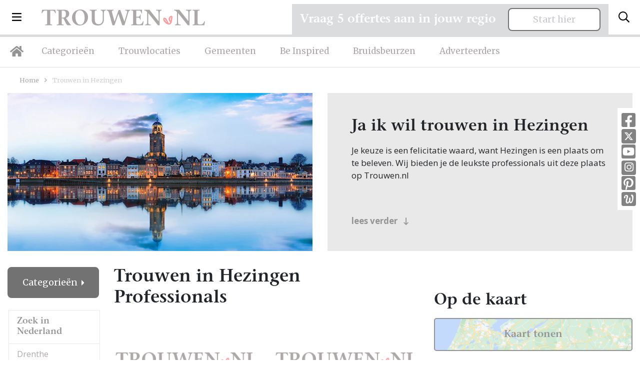

--- FILE ---
content_type: text/html; charset=UTF-8
request_url: https://trouwen.nl/hezingen
body_size: 17166
content:
<!doctype html>
<html lang="nl">
<head>
    <title>Trouwen in Hezingen | Trouwen.nl</title>
    <!-- Required meta tags -->
    <meta charset="utf-8">
    <meta name="viewport" content="width=device-width, initial-scale=1, shrink-to-fit=no">
    <meta name="description" lang="nl" content="Trouwen in Hezingen, bekijk de beste professionals op onze website voor een heerlijke huwelijksdag!">
    <meta http-equiv="content-language" content="nl">
    <meta name="csrf-token" content="NsyuH23X24QpFRjY8or68sAPtdEREP6GhK5zLsvO"/>

                <link rel="canonical" href="https://trouwen.nl/hezingen"/>
                        
    <link rel="icon" type="image/png" href="/images/favicon-16x16.png" sizes="16x16">
    <link rel="icon" type="image/png" href="/images/favicon-32x32.png" sizes="32x32">
    <link rel="icon" type="image/png" href="/images/favicon-96x96.png" sizes="96x96">

    <!-- Custom CSS -->
    <link rel="preload" as="style" href="https://trouwen.nl/build/assets/app-31d48799.css" /><link rel="stylesheet" href="https://trouwen.nl/build/assets/app-31d48799.css" />    
    
                
            <!-- Google Tag Manager -->
        <script type="module">(function (w, d, s, l, i) {
                w[l] = w[l] || [];
                w[l].push({
                    'gtm.start':
                        new Date().getTime(), event: 'gtm.js'
                });
                var f = d.getElementsByTagName(s)[0],
                    j = d.createElement(s), dl = l != 'dataLayer' ? '&l=' + l : '';
                j.async = true;
                j.src =
                    'https://www.googletagmanager.com/gtm.js?id=' + i + dl;
                f.parentNode.insertBefore(j, f);
            })(window, document, 'script', 'dataLayer', 'GTM-5P54WZF');</script>
        <!-- End Google Tag Manager -->

        <!-- Hotjar Tracking Code for https://trouwen.nl -->
        <script type="module">
            (function (h, o, t, j, a, r) {
                h.hj = h.hj || function () {
                    (h.hj.q = h.hj.q || []).push(arguments)
                };
                h._hjSettings = {hjid: 1089096, hjsv: 6};
                a = o.getElementsByTagName('head')[0];
                r = o.createElement('script');
                r.async = 1;
                r.src = t + h._hjSettings.hjid + j + h._hjSettings.hjsv;
                a.appendChild(r);
            })(window, document, 'https://static.hotjar.com/c/hotjar-', '.js?sv=');
        </script>
    
</head>
<body class="trouwen">
    <!-- Google Tag Manager (noscript) -->
    <noscript>
        <iframe src="https://www.googletagmanager.com/ns.html?id=GTM-5P54WZF" height="0" width="0" style="display:none;visibility:hidden"></iframe>
    </noscript>
    <!-- End Google Tag Manager (noscript) -->

<div class="navbar-wrapper">
    <nav class="navbar">
        <div class="d-flex w-100 align-items-center">
            <button class="navbar-toggler d-inline-block d-lg-none" type="button" data-toggle="collapse" data-target="#mobileMenu" aria-controls="mobileMenu" aria-expanded="false" aria-label="Toggle navigation">
                <i class="far fa-bars"></i>
            </button>

            <li class="nav-item dropdown nav-item-big-menu d-none d-lg-inline-block">
                <a class="nav-link dropdown-toggle dropdown-toggle-menu" data-toggle="dropdown" href="#" role="button"><i class="far fa-bars"></i></a>
                <div class="dropdown-menu">
                    <div class="container">
                        <div class="row">
                            <div class="col-lg-3 mx-auto">
                                <h3>Trouwen.nl</h3>
                                                                    <a class="dropdown-item" href="/over-trouwen">Over ons</a>
                                                                <a class="dropdown-item" href="/adverteren">Adverteren</a>
                                <a class="dropdown-item" href="/inloggen">Inloggen</a>
                                <a class="dropdown-item" href="/contact">Contact</a>
                                <a class="dropdown-item" href="/disclaimer">Disclaimer</a>
                                <a class="dropdown-item" href="/algemenevoorwaarden">Algemene voorwaarden</a>
                                <a class="dropdown-item" href="/privacyverklaring">Privacyverklaring</a>
                            </div>
                            <div class="col-lg-3 mx-auto">
                                <h3>Inspiratie</h3>
                                <a class="dropdown-item" href="/inspiratie">Inspiratie</a>
                                <a class="dropdown-item" href="/afbeeldingen">Afbeeldingen</a>
                                <a class="dropdown-item" href="/nieuws">Nieuws</a>
                                <a class="dropdown-item" href="/blog">Blog</a>
                                <a class="dropdown-item" href="/real-weddings">Real weddings</a>
                                <a class="dropdown-item" href="/advertorials">Advertorials</a>
                                <a class="dropdown-item" href="/trouwtrends">Trouwtrends</a>
                            </div>
                            <div class="col-lg-4 mr-auto">
                                <form method="post" class="login-form" id="form-login-menu">
                                    <h3 class="mb-4">Inloggen</h3>
                                    <div class="alert alert-danger" style="display: none;">Combinatie e-mail en wachtwoord is niet correct.</div>
                                    <div class="form-group form-email">
                                        <input type="email" name="_username" class="form-control" placeholder="E-mailadres">
                                    </div>
                                    <div class="form-group form-wachtwoord">
                                        <input type="password" name="_password" class="form-control" placeholder="Wachtwoord">
                                    </div>

                                    <div class="mt-4 mb-4">
                                        <button type="submit" class="btn btn-primary">Log in</button>
                                        <a class="btn-inline ml-4" style="color: #fff;" href="/wachtwoord-vergeten/adverteerder">Wachtwoord vergeten?</a>
                                    </div>
                                </form>


                                <hr class="mt-4">

                                <div class="mt-4 socials-footer d-flex">
                                    <a target="_blank" rel="noopener" class="social-button" href="https://www.facebook.com/Trouwen.nlBruiloft.nl/" title="Facebook Trouwen.nl"><i class="fab fa-facebook-square"></i></a>
                                    <a target="_blank" rel="noopener" class="social-button twitter" href="https://twitter.com/Trouwenpuntnl" title="Twitter - Trouwen.nl"><img src="/images/x-twitter-footer.svg"></a>
                                    <a target="_blank" rel="noopener" class="social-button" href="https://www.youtube.com/user/Bruiloftnl" title="Youtube - Trouwen.nl"><i class="fab fa-youtube-square"></i></a>
                                    <a target="_blank" rel="noopener" class="social-button instagram" href="https://www.instagram.com/trouwen.nl_bruiloft.nl/" title="Instagram - Trouwen.nl"><i class="fab fa-instagram"></i></a>
                                    <a target="_blank" rel="noopener" class="social-button" href="https://nl.pinterest.com/bruiloftnl/" title="Pinetest - Trouwen.nl"><i class="fab fa-pinterest-square"></i></a>
                                    <a target="_blank" rel="noopener" class="social-button welke" href="http://www.welke.nl/member/TROUWEN-NL/photo" title="Welke.nl - Trouwen.nl"><img src="/images/welke_icon-footer.png"></a>
                                </div>
                            </div>
                        </div>
                    </div>
                </div>
            </li>

            <a class="navbar-brand mr-auto ml-lg-4 ml-auto" href="/"><img src="/images/logo-trouwen-nl.svg" alt="Logo"></a>
            <button class="search-toggler navbar-toggler" type="button" data-toggle="collapse" data-target="#searchBar" aria-controls="searchBar" aria-expanded="false" aria-label="Toggle search">
                <i class="far fa-search"></i>
            </button>
        </div>
    </nav>
    <nav class="navbar d-none d-lg-block navbar-expand-lg desktop-nav">
        <ul class="navbar-nav">
            <li class="nav-item">
                <a class="nav-link nav-link-home" href="/"><i class="fas fa-home"></i></a>
            </li>
            <li class="nav-item">
                <a class="nav-link" href="/categorieen">Categorieën</a>
            </li>
            <li class="nav-item">
                <a class="nav-link" href="/trouwlocaties">Trouwlocaties</a>
            </li>
            <li class="nav-item">
                <a class="nav-link" href="/gemeenten">Gemeenten</a>
            </li>
            <li class="nav-item">
                <a class="nav-link" href="/beinspired">Be Inspired</a>
            </li>
            <li class="nav-item">
                <a class="nav-link" href="/bruidsbeurzen">Bruidsbeurzen</a>
            </li>
            <li class="nav-item">
                <a class="nav-link" href="/adverteren">Adverteerders</a>
            </li>

        </ul>
    </nav>

    <div class="collapse navbar-collapse d-xl-none" id="mobileMenu">
        <ul class="navbar-nav nav-fill w-100 mr-auto mt-2 mt-lg-0">
            <li class="nav-item ">
                <a class="nav-link" href="/categorieen">Categorieën</a>
            </li>
            <li class="nav-item ">
                <a class="nav-link" href="/trouwlocaties">Trouwlocaties</a>
            </li>
            <li class="nav-item ">
                <a class="nav-link" href="/gemeenten">Gemeenten</a>
            </li>
            <li class="nav-item ">
                <a class="nav-link" href="/beinspired">Be Inspired</a>
            </li>
            <li class="nav-item dropdown">
                <a class="nav-link dropdown-toggle" data-toggle="dropdown" href="#" role="button">Inspiratie</a>
                <div class="dropdown-menu dropdown-menu-sm text-center">
                    <div class="container">
                        <a class="dropdown-item" href="/inspiratie">Inspiratie</a>
                        <a class="dropdown-item" href="/afbeeldingen">Afbeeldingen</a>
                        <a class="dropdown-item" href="/nieuws">Nieuws</a>
                        <a class="dropdown-item" href="/blog">Blog</a>
                        <a class="dropdown-item" href="/real-weddings">Real weddings</a>
                        <a class="dropdown-item" href="/advertorials">Advertorials</a>
                        <a class="dropdown-item" href="/trouwtrends">Trouwtrends</a>
                    </div>
                </div>
            </li>
            <li class="nav-item ">
                <a class="nav-link" href="/bruidsbeurzen">Bruidsbeurzen</a>
            </li>
            <li class="nav-item ">
                <a class="nav-link" href="/adverteren">Adverteren</a>
            </li>
            <li class="nav-item dropdown">
                <a class="nav-link dropdown-toggle" data-toggle="dropdown" href="#" role="button">Info</a>
                <div class="dropdown-menu dropdown-menu-sm text-center">
                    <div class="container">
                        <a class="dropdown-item" href="/over-trouwen">Over ons</a>
                        <a class="dropdown-item" href="/contact">Contact</a>
                        <a class="dropdown-item" href="/adverteren">Adverteren</a>
                        <a class="dropdown-item" href="/inloggen">Inloggen</a>
                        <a class="dropdown-item" href="/disclaimer">Disclaimer</a>
                        <a class="dropdown-item" href="/algemenevoorwaarden">Algemene voorwaarden</a>
                        <a class="dropdown-item" href="/privacyverklaring">Privacyverklaring</a>
                    </div>
                </div>
            </li>
        </ul>
    </div>

            <div class="search-bar collapse " id="searchBar">
            <div class="container">
                <div class="row align-items-center">
                    <div class="col-lg-4 ml-auto">
                        <div id="searchbox"></div>
                    </div>

                    <div class="col-lg-7 text-left d-none d-lg-block">
                        <span>Direct naar: </span> <a href="/trouwlocaties" class="link-search-balk">Trouwlocaties</a> <a href="/trouwjurken" class="link-search-balk">Trouwjurken</a> <a href="/trouwfotografie" class="link-search-balk">Trouwfotografie</a>
                        <a href="/trouwringen" class="link-search-balk d-none d-xl-inline">Trouwringen</a>
                    </div>
                </div>
            </div>
        </div>
</div>
<section class="section-sm pt-2 pt-lg-4  d-none " id="search-wrapper">
    <div class="container">
        <div class="row">
            <div class="col-lg-3">
                <div class="category-list category-list-full">

                    <h4 class="d-none d-lg-block header-meilisearch-professionals">Categorieën</h4>
                    <button class="btn btn-primary dropdown-toggle d-block d-lg-none mt-2 w-100 btn-md" type="button" id="collapseCategorieButton" data-target="#collapseCategorie" data-toggle="collapse" aria-haspopup="true"
                            aria-expanded="false">
                        Categorieën
                    </button>
                    <div class="collapse collapse-meilisearch-professionals" id="collapseCategorie" aria-labelledby="collapseCategorieButton">
                        <div id="search-categories"></div>
                    </div>

                    <div id="search-clear-categories" class="d-none"></div>

                    <h4 class="d-none d-lg-block header-meilisearch-professionals">Provincie</h4>
                    <button class="btn btn-primary dropdown-toggle d-block d-lg-none mt-2 w-100 btn-md" type="button" id="collapseProvincieButton" data-target="#collapseProvincie" data-toggle="collapse" aria-haspopup="true"
                            aria-expanded="false">
                        Provincie
                    </button>
                    <div class="collapse collapse-meilisearch-professionals" id="collapseProvincie" aria-labelledby="collapseProvincieButton">
                        <div id="search-provincie"></div>
                    </div>

                    <div id="search-clear-provincie" class="d-none"></div>

                    <h4 class="d-none d-lg-block header-meilisearch-professionals">Gemeentes</h4>
                    <button class="btn btn-primary dropdown-toggle d-block d-lg-none mt-2 w-100 btn-md" type="button" id="collapseGemeenteButton" data-target="#collapseGemeente" data-toggle="collapse" aria-haspopup="true"
                            aria-expanded="false">
                        Gemeente
                    </button>
                    <div class="collapse collapse-meilisearch-professionals" id="collapseGemeente" aria-labelledby="collapseGemeenteButton">
                        <div id="search-gemeente"></div>
                    </div>

                    <div id="search-clear-gemeente" class="d-none"></div>

                    <h4 class="d-none d-lg-block header-meilisearch-professionals">Plaats</h4>
                    <button class="btn btn-primary dropdown-toggle d-block d-lg-none mt-2 w-100 btn-md" type="button" id="collapsePlaatsButton" data-target="#collapsePlaats" data-toggle="collapse" aria-haspopup="true" aria-expanded="false">
                        Plaats
                    </button>
                    <div class="collapse collapse-meilisearch-professionals" id="collapsePlaats" aria-labelledby="collapsePlaatsButton">
                        <div id="search-plaats"></div>
                    </div>

                    <div id="search-clear-plaats" class="d-none"></div>
                </div>
            </div>
            <div class="col-lg-9 mt-lg-0 mt-3">
                <div class="px-lg-4">
                    <div id="hits-per-page" class="d-none"></div>

                    <span class="h1" id="results-title">Professionals</span>
                    <div class="d-flex">
                        <div id="search-current-refinements"></div>
                        <div id="search-clear-refinements"></div>
                    </div>

                    <div id="search-results"></div>
                </div>
            </div>
        </div>
    </div>
</section>

    <div class="socials d-none d-md-block">
        <a target="_blank" rel="noopener" class="social-button" href="https://www.facebook.com/Trouwen.nlBruiloft.nl/" title="Facebook Trouwen.nl"><i class="fab fa-facebook-square"></i></a>
        <a target="_blank" rel="noopener" class="social-button twitter" href="https://twitter.com/Trouwenpuntnl" title="Twitter - Trouwen.nl"><img src="/images/x-twitter.svg"></a>
        <a target="_blank" rel="noopener" class="social-button" href="https://www.youtube.com/user/Bruiloftnl" title="Youtube - Trouwen.nl"><i class="fab fa-youtube-square"></i></a>
        <a target="_blank" rel="noopener" class="social-button instagram" href="https://www.instagram.com/trouwen.nl_bruiloft.nl/" title="Instagram - Trouwen.nl"><i class="fab fa-instagram"></i></a>
        <a target="_blank" rel="noopener" class="social-button" href="https://nl.pinterest.com/bruiloftnl/" title="Pinetest - Trouwen.nl"><i class="fab fa-pinterest-square"></i></a>
        <a target="_blank" rel="noopener" class="social-button welke" href="http://www.welke.nl/member/TROUWEN-NL/photo" title="Welke.nl - Trouwen.nl"><img src="/images/welke_icon.png"></a>
    </div>


<div class="container request-quotation-container d-none d-lg-block">
    <div class="request-quotation">
        <div class="mb-2 mr-lg-2 mr-xl-4 mb-lg-0">
            <h4 class="mb-0">Vraag 5 offertes aan in jouw regio</h4>
        </div>

        <a href="https://trouwen.nl/offertes-aanvragen" class="btn btn-secondary btn-secondary-grey px-5 px-lg-3 px-xl-5 pt-2 pb-2">Start hier</a>
    </div>
</div>


    <section class="section-xs">
        <div class="container">
            <div class="row">
                <div class="col-lg-12 mr-auto">
                    <div class="breadcrumbs mb-3">
                        <a href="/">Home</a> <i class="far fa-angle-right"></i> <span>Trouwen in Hezingen</span>
                    </div>
                    <div class="row">
                        <div class="col-lg-6 ml-auto ">
                                                            <div class="foto-category" style="background-image: url('https://static.trouwen.nl/bruiloft-cdn/headers/117-provincie_overijssel.webp')">
                                    <img src="https://static.trouwen.nl/bruiloft-cdn/headers/117-provincie_overijssel.webp" class="d-none" alt="Trouwen in Hezingen"/>
                                </div>
                                                    </div>
                        <div class="col-lg-6 mr-auto ">
                            <div class="block block-roze">
                                <div class="block-inner">
                                    <h1 class="d-block d-lg-none mb-1">
                                        Trouwen in Hezingen professionals
                                    </h1>
                                    <h2 class="grey-sm">Ja ik wil trouwen in Hezingen</h2>
                                    Je keuze is een felicitatie waard, want Hezingen is een plaats om te beleven.
                                        Wij bieden je de leukste professionals uit deze plaats op Trouwen.nl<br><br><br>
                                    <div id="category_omschrijving" class="my-2 full-description"></div>
                                    <a class="mt-2 btn-inline" style="display: block;" id="lees_verder" href="#">lees verder <i class="far fa-long-arrow-down ml-2" style="position: relative; top: 1px;"></i></a>
                                    <a class="mt-2 btn-inline" style="display: none;" id="verbergen" href="#">verbergen <i class="far fa-long-arrow-up ml-2" style="position: relative; top: 1px;"></i></a>
                                </div>
                            </div>
                        </div>
                    </div>
                </div>
            </div>
        </div>
    </section>

    <section class="section-xs pb-5" id="professionals-section">
        <div class="container">

            <div class="remove-filters-wrapper w-100">
                            </div>

            <div class="row">
                <div class="col-lg-3 col-xl-2">
                    <div>
                        <div class="dropdown dropdown-categories dropright">
    <button class="btn btn-primary dropdown-toggle" type="button" id="dropdownMenuButton" data-toggle="dropdown" aria-haspopup="true" aria-expanded="false">
                    Categorieën
            </button>
    <div class="dropdown-menu" aria-labelledby="dropdownMenuButton">
        <div class="province-list category-list-new">
            <ul>
                <li>
                    <a href="/hezingen">Alle professionals</a>
                </li>
                                    <li>
                        <a href="/afvallen/hezingen">Afvallen</a>
                    </li>
                                    <li>
                        <a href="/bruidegom/hezingen">Bruidegom</a>
                    </li>
                                    <li>
                        <a href="/bruidsaccessoires/hezingen">Bruidsaccessoires</a>
                    </li>
                                    <li>
                        <a href="/bruidsboeket/hezingen">Bruidsboeket</a>
                    </li>
                                    <li>
                        <a href="/bruidskapsels/hezingen">Bruidskapsels</a>
                    </li>
                                    <li>
                        <a href="/bruidskinderen/hezingen">Bruidskinderen</a>
                    </li>
                                    <li>
                        <a href="/bruidsmake-up/hezingen">Bruidsmake up</a>
                    </li>
                                    <li>
                        <a href="/bruidssuite/hezingen">Bruidssuite</a>
                    </li>
                                    <li>
                        <a href="/bruidstaart/hezingen">Bruidstaart</a>
                    </li>
                                    <li>
                        <a href="/bruiloft-muziek/hezingen">Bruiloft muziek</a>
                    </li>
                                    <li>
                        <a href="/bruiloftverzekering/hezingen">Bruiloftverzekering</a>
                    </li>
                                    <li>
                        <a href="/catering/hezingen">Catering</a>
                    </li>
                                    <li>
                        <a href="/dansen/hezingen">Dansen</a>
                    </li>
                                    <li>
                        <a href="/decoratie/hezingen">Decoratie</a>
                    </li>
                                    <li>
                        <a href="/diversen/hezingen">Diversen</a>
                    </li>
                                    <li>
                        <a href="/dj-bruiloft/hezingen">DJ Bruiloft</a>
                    </li>
                                    <li>
                        <a href="/entertainment/hezingen">Entertainment</a>
                    </li>
                                    <li>
                        <a href="/foodtrucks/hezingen">Foodtrucks</a>
                    </li>
                                    <li>
                        <a href="/gelegenheidskleding/hezingen">Gelegenheidskleding</a>
                    </li>
                                    <li>
                        <a href="/hoeden/hezingen">Hoeden</a>
                    </li>
                                    <li>
                        <a href="/hotels/hezingen">Hotels</a>
                    </li>
                                    <li>
                        <a href="/huwelijkscadeau/hezingen">Huwelijkscadeau</a>
                    </li>
                                    <li>
                        <a href="/huwelijksreis/hezingen">Huwelijksreis</a>
                    </li>
                                    <li>
                        <a href="/kastelen/hezingen">Kastelen</a>
                    </li>
                                    <li>
                        <a href="/nagelstudio/hezingen">Nagelstudio</a>
                    </li>
                                    <li>
                        <a href="/notaris/hezingen">Notaris</a>
                    </li>
                                    <li>
                        <a href="/partyverhuur/hezingen">Partyverhuur</a>
                    </li>
                                    <li>
                        <a href="/photobooth/hezingen">Photobooth</a>
                    </li>
                                    <li>
                        <a href="/rederij/hezingen">Rederij</a>
                    </li>
                                    <li>
                        <a href="/restaurants/hezingen">Restaurants</a>
                    </li>
                                    <li>
                        <a href="/schoonheidsspecialiste/hezingen">Schoonheidsspecialiste</a>
                    </li>
                                    <li>
                        <a href="/stomerij/hezingen">Stomerij</a>
                    </li>
                                    <li>
                        <a href="/touringcars/hezingen">Touringcars</a>
                    </li>
                                    <li>
                        <a href="/trouwambtenaar/hezingen">Trouwambtenaar</a>
                    </li>
                                    <li>
                        <a href="/trouwauto/hezingen">Trouwauto</a>
                    </li>
                                    <li>
                        <a href="/trouwbedankjes/hezingen">Trouwbedankjes</a>
                    </li>
                                    <li>
                        <a href="/trouwen-in-het-buitenland/hezingen">Trouwen in het buitenland</a>
                    </li>
                                    <li>
                        <a href="/trouwfotografie/hezingen">Trouwfotografie</a>
                    </li>
                                    <li>
                        <a href="/trouwjurken/hezingen">Trouwjurken</a>
                    </li>
                                    <li>
                        <a href="/trouwkaarten/hezingen">Trouwkaarten</a>
                    </li>
                                    <li>
                        <a href="/trouwkoets/hezingen">Trouwkoets</a>
                    </li>
                                    <li>
                        <a href="/trouwlocaties/hezingen">Trouwlocaties</a>
                    </li>
                                    <li>
                        <a href="/trouwringen/hezingen">Trouwringen</a>
                    </li>
                                    <li>
                        <a href="/videograaf/hezingen">Videograaf</a>
                    </li>
                                    <li>
                        <a href="/vrijgezellenfeest/hezingen">Vrijgezellenfeest</a>
                    </li>
                                    <li>
                        <a href="/weddingplanner/hezingen">Weddingplanner</a>
                    </li>
                                    <li>
                        <a href="/wellness/hezingen">Wellness</a>
                    </li>
                            </ul>
        </div>
    </div>
</div>

                                                                                                                                    <div class="dropdown dropdown-categories dropright dropdown-locaties">
                                    <button class="btn btn-secondary dropdown-toggle mt-3 mt-lg-4 mb-0" type="button" id="dropdownMenuLocatiesprovinces" data-toggle="dropdown" aria-haspopup="true" aria-expanded="false">
                                                                                    Overijssel
                                                                            </button>
                                    <div class="dropdown-menu " aria-labelledby="dropdownMenuLocatiesprovinces">
                                        <div class="province-list  ">
    <h4 class="d-none d-lg-block">Zoek in Nederland</h4>
    <ul>
                                    <li   >
                    <a href="/drenthe-provincie">Drenthe</a>
                                                                                </li>
                                                <li   >
                    <a href="/flevoland-provincie">Flevoland</a>
                                                                                </li>
                                                <li   >
                    <a href="/friesland-provincie">Friesland</a>
                                                                                </li>
                                                <li   >
                    <a href="/gelderland-provincie">Gelderland</a>
                                                                                </li>
                                                <li   >
                    <a href="/groningen-provincie">Groningen</a>
                                                                                </li>
                                                                    <li   >
                    <a href="/limburg-provincie">Limburg</a>
                                                                                </li>
                                                <li   >
                    <a href="/noord-brabant-provincie">Noord-Brabant</a>
                                                                                </li>
                                                <li   >
                    <a href="/noord-holland-provincie">Noord-Holland</a>
                                                                                </li>
                                                <li   >
                    <a href="/overijssel-provincie">Overijssel</a>
                                                                        <ul class="communities d-none d-lg-block">
                                                                    <li >
                                        <a href="/almelo-gemeente-1">Almelo</a>
                                    </li>

                                                                                                        <li >
                                        <a href="/borne-gemeente-1">Borne</a>
                                    </li>

                                                                                                        <li >
                                        <a href="/dalfsen-gemeente-1">Dalfsen</a>
                                    </li>

                                                                                                        <li >
                                        <a href="/deventer-gemeente-1">Deventer</a>
                                    </li>

                                                                                                        <li >
                                        <a href="/dinkelland-gemeente-1">Dinkelland</a>
                                    </li>

                                                                                                        <li >
                                        <a href="/enschede-gemeente-1">Enschede</a>
                                    </li>

                                                                                                        <li >
                                        <a href="/haaksbergen-gemeente-1">Haaksbergen</a>
                                    </li>

                                                                                                        <li >
                                        <a href="/hardenberg-gemeente-1">Hardenberg</a>
                                    </li>

                                                                                                        <li >
                                        <a href="/hellendoorn-gemeente-1">Hellendoorn</a>
                                    </li>

                                                                                                        <li >
                                        <a href="/hengelo-gemeente-1">Hengelo</a>
                                    </li>

                                                                                                        <li >
                                        <a href="/hof-van-twente-gemeente-1">Hof van Twente</a>
                                    </li>

                                                                                                        <li >
                                        <a href="/kampen-gemeente-1">Kampen</a>
                                    </li>

                                                                                                        <li >
                                        <a href="/losser-gemeente-1">Losser</a>
                                    </li>

                                                                                                        <li >
                                        <a href="/oldenzaal-gemeente-1">Oldenzaal</a>
                                    </li>

                                                                                                        <li >
                                        <a href="/olst-wijhe-gemeente-1">Olst-Wijhe</a>
                                    </li>

                                                                                                        <li >
                                        <a href="/ommen-gemeente-1">Ommen</a>
                                    </li>

                                                                                                        <li >
                                        <a href="/raalte-gemeente-1">Raalte</a>
                                    </li>

                                                                                                        <li >
                                        <a href="/rijssen-holten-gemeente-1">Rijssen-Holten</a>
                                    </li>

                                                                                                        <li >
                                        <a href="/staphorst-gemeente-1">Staphorst</a>
                                    </li>

                                                                                                        <li >
                                        <a href="/steenwijkerland-gemeente-1">Steenwijkerland</a>
                                    </li>

                                                                                                        <li >
                                        <a href="/tubbergen-gemeente-1">Tubbergen</a>
                                    </li>

                                                                            <ul class="cities">
                                                                                            <li >
                                                    <a href="/albergen">Albergen</a>
                                                </li>
                                                                                            <li >
                                                    <a href="/fleringen">Fleringen</a>
                                                </li>
                                                                                            <li >
                                                    <a href="/geesteren-tubbergen-overijssel">Geesteren</a>
                                                </li>
                                                                                            <li >
                                                    <a href="/harbrinkhoek">Harbrinkhoek</a>
                                                </li>
                                                                                            <li  class="active" >
                                                    <a href="/hezingen">Hezingen</a>
                                                </li>
                                                                                            <li >
                                                    <a href="/langeveen">Langeveen</a>
                                                </li>
                                                                                            <li >
                                                    <a href="/mander">Mander</a>
                                                </li>
                                                                                            <li >
                                                    <a href="/manderveen">Manderveen</a>
                                                </li>
                                                                                            <li >
                                                    <a href="/reutum">Reutum</a>
                                                </li>
                                                                                            <li >
                                                    <a href="/tubbergen-1">Tubbergen</a>
                                                </li>
                                                                                            <li >
                                                    <a href="/vasse">Vasse</a>
                                                </li>
                                                                                    </ul>
                                                                                                        <li >
                                        <a href="/twenterand-gemeente-1">Twenterand</a>
                                    </li>

                                                                                                        <li >
                                        <a href="/wierden-gemeente-1">Wierden</a>
                                    </li>

                                                                                                        <li >
                                        <a href="/zwartewaterland-gemeente-1">Zwartewaterland</a>
                                    </li>

                                                                                                        <li >
                                        <a href="/zwolle-gemeente-1">Zwolle</a>
                                    </li>

                                                                                                </ul>
                                                            </li>
                                                <li   >
                    <a href="/utrecht-provincie">Utrecht</a>
                                                                                </li>
                                                <li   >
                    <a href="/zeeland-provincie">Zeeland</a>
                                                                                </li>
                                                <li   >
                    <a href="/zuid-holland-provincie">Zuid-Holland</a>
                                                                                </li>
                                        <li><a href="/landelijk">Landelijk</a></li>
            </ul>
</div>
                                    </div>
                                </div>
                                                                                                                                                <div class="dropdown dropdown-categories dropright ">
                                    <button class="btn btn-secondary dropdown-toggle mt-3 mt-lg-4 mb-0" type="button" id="dropdownMenuLocatiesprovinces_belgie" data-toggle="dropdown" aria-haspopup="true" aria-expanded="false">
                                                                                    Zoek in België
                                                                            </button>
                                    <div class="dropdown-menu mt-0" aria-labelledby="dropdownMenuLocatiesprovinces_belgie">
                                        <div class="province-list mt-0 border-0 ">
    <h4 class="d-none ">Zoek in België</h4>
    <ul>
                                    <li   >
                    <a href="/belgie/antwerpen-provincie">Antwerpen</a>
                                                                                </li>
                                                <li   >
                    <a href="/belgie/brussel-provincie">Brussel</a>
                                                                                </li>
                                                <li   >
                    <a href="/belgie/henegouwen-provincie">Henegouwen</a>
                                                                                </li>
                                                <li   >
                    <a href="/belgie/limburg-provincie">Limburg (België)</a>
                                                                                </li>
                                                <li   >
                    <a href="/belgie/luik-provincie">Luik</a>
                                                                                </li>
                                                <li   >
                    <a href="/belgie/luxemburg-provincie">Luxemburg</a>
                                                                                </li>
                                                <li   >
                    <a href="/belgie/namen-provincie">Namen</a>
                                                                                </li>
                                                <li   >
                    <a href="/belgie/oost-vlaanderen-provincie">Oost-Vlaanderen</a>
                                                                                </li>
                                                <li   >
                    <a href="/belgie/vlaams-brabant-provincie">Vlaams-Brabant</a>
                                                                                </li>
                                                <li   >
                    <a href="/belgie/waals-brabant-provincie">Waals-Brabant</a>
                                                                                </li>
                                                <li   >
                    <a href="/belgie/west-vlaanderen-provincie">West-Vlaanderen</a>
                                                                                </li>
                                        <li><a href="/belgie">Landelijk</a></li>
            </ul>
</div>
                                    </div>
                                </div>
                                                                                    
                                                    <div class="dropdown dropdown-categories dropdown-locaties dropright d-block d-lg-none">
                                <button class="btn btn-secondary dropdown-toggle mt-3 mb-0" type="button" id="dropdownMenuLocaties" data-toggle="dropdown" aria-haspopup="true" aria-expanded="false">
                                                                            Hezingen
                                                                    </button>
                                <div class="dropdown-menu" aria-labelledby="dropdownMenuLocaties">
                                    <div class="province-list gemeente-list">
                                                                                    <ul>
                                                                                                    <li >
                                                        <a href="/almelo-gemeente-1">Almelo</a>
                                                    </li>

                                                                                                                                                        <li >
                                                        <a href="/borne-gemeente-1">Borne</a>
                                                    </li>

                                                                                                                                                        <li >
                                                        <a href="/dalfsen-gemeente-1">Dalfsen</a>
                                                    </li>

                                                                                                                                                        <li >
                                                        <a href="/deventer-gemeente-1">Deventer</a>
                                                    </li>

                                                                                                                                                        <li >
                                                        <a href="/dinkelland-gemeente-1">Dinkelland</a>
                                                    </li>

                                                                                                                                                        <li >
                                                        <a href="/enschede-gemeente-1">Enschede</a>
                                                    </li>

                                                                                                                                                        <li >
                                                        <a href="/haaksbergen-gemeente-1">Haaksbergen</a>
                                                    </li>

                                                                                                                                                        <li >
                                                        <a href="/hardenberg-gemeente-1">Hardenberg</a>
                                                    </li>

                                                                                                                                                        <li >
                                                        <a href="/hellendoorn-gemeente-1">Hellendoorn</a>
                                                    </li>

                                                                                                                                                        <li >
                                                        <a href="/hengelo-gemeente-1">Hengelo</a>
                                                    </li>

                                                                                                                                                        <li >
                                                        <a href="/hof-van-twente-gemeente-1">Hof van Twente</a>
                                                    </li>

                                                                                                                                                        <li >
                                                        <a href="/kampen-gemeente-1">Kampen</a>
                                                    </li>

                                                                                                                                                        <li >
                                                        <a href="/losser-gemeente-1">Losser</a>
                                                    </li>

                                                                                                                                                        <li >
                                                        <a href="/oldenzaal-gemeente-1">Oldenzaal</a>
                                                    </li>

                                                                                                                                                        <li >
                                                        <a href="/olst-wijhe-gemeente-1">Olst-Wijhe</a>
                                                    </li>

                                                                                                                                                        <li >
                                                        <a href="/ommen-gemeente-1">Ommen</a>
                                                    </li>

                                                                                                                                                        <li >
                                                        <a href="/raalte-gemeente-1">Raalte</a>
                                                    </li>

                                                                                                                                                        <li >
                                                        <a href="/rijssen-holten-gemeente-1">Rijssen-Holten</a>
                                                    </li>

                                                                                                                                                        <li >
                                                        <a href="/staphorst-gemeente-1">Staphorst</a>
                                                    </li>

                                                                                                                                                        <li >
                                                        <a href="/steenwijkerland-gemeente-1">Steenwijkerland</a>
                                                    </li>

                                                                                                                                                        <li >
                                                        <a href="/tubbergen-gemeente-1">Tubbergen</a>
                                                    </li>

                                                                                                            <ul class="communities">
                                                                                                                            <li >
                                                                    <a href="/albergen">Albergen</a>
                                                                </li>
                                                                                                                            <li >
                                                                    <a href="/fleringen">Fleringen</a>
                                                                </li>
                                                                                                                            <li >
                                                                    <a href="/geesteren-tubbergen-overijssel">Geesteren</a>
                                                                </li>
                                                                                                                            <li >
                                                                    <a href="/harbrinkhoek">Harbrinkhoek</a>
                                                                </li>
                                                                                                                            <li  class="active" >
                                                                    <a href="/hezingen">Hezingen</a>
                                                                </li>
                                                                                                                            <li >
                                                                    <a href="/langeveen">Langeveen</a>
                                                                </li>
                                                                                                                            <li >
                                                                    <a href="/mander">Mander</a>
                                                                </li>
                                                                                                                            <li >
                                                                    <a href="/manderveen">Manderveen</a>
                                                                </li>
                                                                                                                            <li >
                                                                    <a href="/reutum">Reutum</a>
                                                                </li>
                                                                                                                            <li >
                                                                    <a href="/tubbergen-1">Tubbergen</a>
                                                                </li>
                                                                                                                            <li >
                                                                    <a href="/vasse">Vasse</a>
                                                                </li>
                                                                                                                    </ul>
                                                                                                                                                        <li >
                                                        <a href="/twenterand-gemeente-1">Twenterand</a>
                                                    </li>

                                                                                                                                                        <li >
                                                        <a href="/wierden-gemeente-1">Wierden</a>
                                                    </li>

                                                                                                                                                        <li >
                                                        <a href="/zwartewaterland-gemeente-1">Zwartewaterland</a>
                                                    </li>

                                                                                                                                                        <li >
                                                        <a href="/zwolle-gemeente-1">Zwolle</a>
                                                    </li>

                                                                                                                                                </ul>
                                                                            </div>
                                </div>
                            </div>
                        
                                                <div class="clearfix"></div>
                        <div class="order-1 filter dropdown dropdown-categories dropdown-locaties dropright mt-lg-4 mt-3" id="filter_AFSTAND" data-order="1">
    <button class="btn btn-secondary dropdown-toggle mt-lg-3" type="button" id="dropdownMenuAFSTAND" data-toggle="dropdown" aria-haspopup="true" aria-expanded="false">
        Afstand
    </button>
    <div class="dropdown-menu" aria-labelledby="dropdownMenuAFSTAND">
        <div class="filter-list">
            <h4 class="d-none d-lg-block">Afstand</h4>
            <ul>
                <li>
                                        <form action="/hezingen" id="form-distance" method="get">
                        <div class="row no-gutters">
                            <div class="col-lg-12">
                                <input type="text" placeholder="Postcode" name="POSTCODE" id="input-zipcode" class="input-zipcode w-100" value=""/>
                            </div>
                            <div class="col-lg-12">
                                <select class="select-distance w-100" id="select-distance" name="AFSTAND">
                                    <option>Alle afstanden</option>
                                    <option disabled>-----------------------</option>
                                                                            <option value="Tot 10 km" >Tot 10 km</option>
                                                                            <option value="Tot 20 km" >Tot 20 km</option>
                                                                            <option value="Tot 30 km" >Tot 30 km</option>
                                                                            <option value="Tot 50 km" >Tot 50 km</option>
                                                                            <option value="Meer dan 50 km" >Meer dan 50 km</option>
                                                                    </select>
                            </div>
                        </div>
                    </form>
                </li>
            </ul>
        </div>
    </div>
</div>
                                            </div>
                </div>

                <div class="col-xl-6 col-lg-9 order-1 order-lg-0 mt-4 mt-lg-0">
                    <h1 class="d-none d-lg-block">
                        Trouwen in Hezingen<br>
                        Professionals
                    </h1>
                                        <div class='row' id="results-professionals">
                                                    <a href="/contact/erve-scholten" class="professional  col-sm-6 col-12">
                                <img src="https://static.trouwen.nl/bruiloft-cdn/logo622/trouwen_logo_pkt_1.webp?1767110825" alt="Erve Scholten" >
                                <div class="professional-content">
                                    <h3>Erve Scholten</h3>
                                    <div class="professional-city"><i class="far fa-map-signs"></i> Hezingen</div>

                                    <div class="stars">
                                                                                    <i class="far fa-star"></i>
                                            <i class="far fa-star"></i>
                                            <i class="far fa-star"></i>
                                            <i class="far fa-star"></i>
                                            <i class="far fa-star"></i>
                                            <span class="ml-1 grey">0 beoordeling</span>
                                                                            </div>

                                </div>
                            </a>
                                                    <a href="/contact/w-a-meijer-scholten" class="professional  col-sm-6 col-12">
                                <img src="https://static.trouwen.nl/bruiloft-cdn/logo622/trouwen_logo_pkt_1.webp?1767110825" alt="W.A. Meijer-Scholten" >
                                <div class="professional-content">
                                    <h3>W.A. Meijer-Scholten</h3>
                                    <div class="professional-city"><i class="far fa-map-signs"></i> Hezingen</div>

                                    <div class="stars">
                                                                                    <i class="far fa-star"></i>
                                            <i class="far fa-star"></i>
                                            <i class="far fa-star"></i>
                                            <i class="far fa-star"></i>
                                            <i class="far fa-star"></i>
                                            <span class="ml-1 grey">0 beoordeling</span>
                                                                            </div>

                                </div>
                            </a>
                                            </div>
                                    </div>
                                    <div class="col-xl-4 col-lg-9 ml-auto order-0 order-lg-1">
                        <span class='h2 mt-4 mt-lg-5'>Op de kaart</span>
                        <div class="maps-button">
                            <div class="maps-button-content">
                                Kaart tonen
                            </div>
                        </div>
                        <div id="maps-location" class="mt-4 mt-lg-0 d-none"></div>
                        <div class="lees-ook inspiratie-on-category pt-1 d-none d-lg-block">
                            <span class='h2'>Inspiratie</span>
                            <div class="related-posts">
                                <div class="row">
                                                                            <div class="col-xl-12 col-lg-6">
                                            <a href="/inspiratie/regel-je-financiele-zaken-voordat-je-ja-zegt" class="related-post">
                                                                                                    <img src="https://wordpress.trouwen.nl/wp-content/medium/financieren_bruiloft_lening_667.webp" alt="Regel je financiële zaken voordat je &#039;ja&#039; zegt">
                                                                                                <div class="related-post-content">
                                                    <h3>Regel je financiële zaken voordat je &#039;ja&#039; zegt</h3>
                                                </div>
                                            </a>
                                        </div>
                                                                            <div class="col-xl-12 col-lg-6">
                                            <a href="/inspiratie/hoe-verloopt-een-marokkaanse-bruiloft-tradities-en-rituelen" class="related-post">
                                                                                                    <img src="https://wordpress.trouwen.nl/wp-content/medium/marokkaans_bruidspaar_handinhand.webp" alt="Hoe verloopt een Marokkaanse bruiloft? Tradities en rituelen">
                                                                                                <div class="related-post-content">
                                                    <h3>Hoe verloopt een Marokkaanse bruiloft? Tradities en rituelen</h3>
                                                </div>
                                            </a>
                                        </div>
                                                                            <div class="col-xl-12 col-lg-6">
                                            <a href="/inspiratie/waarom-je-trouwdag-niet-compleet-is-zonder-bruidsmeisjes-jurken" class="related-post">
                                                                                                    <img src="https://wordpress.trouwen.nl/wp-content/medium/bruidsmeisje_roze_jurken.webp" alt="Waarom je trouwdag niet compleet is zonder bruidsmeisjes jurken">
                                                                                                <div class="related-post-content">
                                                    <h3>Waarom je trouwdag niet compleet is zonder bruidsmeisjes jurken</h3>
                                                </div>
                                            </a>
                                        </div>
                                                                            <div class="col-xl-12 col-lg-6">
                                            <a href="/inspiratie/zelf-liedje-zingen-op-bruiloft-tips-bij-het-schrijven-zingen" class="related-post">
                                                                                                    <img src="https://wordpress.trouwen.nl/wp-content/medium/zingen_bruiloft.webp" alt="Zelf liedje zingen op bruiloft | Tips bij het schrijven &amp; zingen">
                                                                                                <div class="related-post-content">
                                                    <h3>Zelf liedje zingen op bruiloft | Tips bij het schrijven &amp; zingen</h3>
                                                </div>
                                            </a>
                                        </div>
                                                                            <div class="col-xl-12 col-lg-6">
                                            <a href="/inspiratie/wat-kost-een-marokkaanse-bruiloft" class="related-post">
                                                                                                    <img src="https://wordpress.trouwen.nl/wp-content/medium/marokkaanse_bruiloft_handinhand.webp" alt="Wat kost een Marokkaanse bruiloft?">
                                                                                                <div class="related-post-content">
                                                    <h3>Wat kost een Marokkaanse bruiloft?</h3>
                                                </div>
                                            </a>
                                        </div>
                                                                            <div class="col-xl-12 col-lg-6">
                                            <a href="/inspiratie/budgetten-voor-je-bruiloft-in-2026-wat-geef-je-waaraan-uit-en-hoe-bespaar-je-slim" class="related-post">
                                                                                                    <img src="https://wordpress.trouwen.nl/wp-content/medium/budget_bruiloft2.webp" alt="Budgetten voor je bruiloft in 2026: wat geef je waaraan uit en hoe bespaar je slim?">
                                                                                                <div class="related-post-content">
                                                    <h3>Budgetten voor je bruiloft in 2026: wat geef je waaraan uit en hoe bespaar je slim?</h3>
                                                </div>
                                            </a>
                                        </div>
                                                                            <div class="col-xl-12 col-lg-6">
                                            <a href="/inspiratie/trouwen-op-boerderij-met-overnachting-tips-per-provincie" class="related-post">
                                                                                                    <img src="https://wordpress.trouwen.nl/wp-content/medium/boerderij_aan_zee.webp" alt="Trouwen op boerderij met overnachting | Tips per provincie">
                                                                                                <div class="related-post-content">
                                                    <h3>Trouwen op boerderij met overnachting | Tips per provincie</h3>
                                                </div>
                                            </a>
                                        </div>
                                                                            <div class="col-xl-12 col-lg-6">
                                            <a href="/inspiratie/trouwen-in-de-winter-10-budgettips-voor-een-sfeervolle-winterbruiloft" class="related-post">
                                                                                                    <img src="https://wordpress.trouwen.nl/wp-content/medium/winterbruilof_bruidspaar.webp" alt="Trouwen in de winter: 10 budgettips voor een sfeervolle winterbruiloft">
                                                                                                <div class="related-post-content">
                                                    <h3>Trouwen in de winter: 10 budgettips voor een sfeervolle winterbruiloft</h3>
                                                </div>
                                            </a>
                                        </div>
                                                                            <div class="col-xl-12 col-lg-6">
                                            <a href="/inspiratie/trouwbeurzen-januari-2026-deze-bruidsbeurzen-wil-je-bezoeken" class="related-post">
                                                                                                    <img src="https://wordpress.trouwen.nl/wp-content/medium/wedding_fair.webp" alt="Trouwbeurzen januari 2026 | Deze bruidsbeurzen wil je bezoeken!">
                                                                                                <div class="related-post-content">
                                                    <h3>Trouwbeurzen januari 2026 | Deze bruidsbeurzen wil je bezoeken!</h3>
                                                </div>
                                            </a>
                                        </div>
                                                                            <div class="col-xl-12 col-lg-6">
                                            <a href="/inspiratie/liefdeshoroscoop-dec-2026-jouw-love-horoscoop-voor-deze-week" class="related-post">
                                                                                                    <img src="https://wordpress.trouwen.nl/wp-content/medium/love_horoscoop_trouwen.webp" alt="Liefdeshoroscoop dec 2026: jouw love horoscoop voor deze week">
                                                                                                <div class="related-post-content">
                                                    <h3>Liefdeshoroscoop dec 2026: jouw love horoscoop voor deze week</h3>
                                                </div>
                                            </a>
                                        </div>
                                                                            <div class="col-xl-12 col-lg-6">
                                            <a href="/inspiratie/aanzoek-doen-met-kerst-romantische-ideeen-en-tips" class="related-post">
                                                                                                    <img src="https://wordpress.trouwen.nl/wp-content/medium/aanzoek_met_kerstdiner.webp" alt="Aanzoek doen met kerst - Romantische ideeën en tips">
                                                                                                <div class="related-post-content">
                                                    <h3>Aanzoek doen met kerst - Romantische ideeën en tips</h3>
                                                </div>
                                            </a>
                                        </div>
                                                                            <div class="col-xl-12 col-lg-6">
                                            <a href="/inspiratie/de-rituelen-en-tradities-van-een-marokkaanse-bruiloft" class="related-post">
                                                                                                    <img src="https://wordpress.trouwen.nl/wp-content/medium/henna_avond_bruiloft_4cr4.webp" alt="De rituelen en tradities van een Marokkaanse bruiloft">
                                                                                                <div class="related-post-content">
                                                    <h3>De rituelen en tradities van een Marokkaanse bruiloft</h3>
                                                </div>
                                            </a>
                                        </div>
                                                                            <div class="col-xl-12 col-lg-6">
                                            <a href="/inspiratie/trouwen-samenwonen-en-eigen-woning-vinden" class="related-post">
                                                                                                    <img src="https://wordpress.trouwen.nl/wp-content/medium/ing_hypo2.webp" alt="Trouwen, samenwonen en een eigen huis vinden: zo lukt een stressvrije financiële planning">
                                                                                                <div class="related-post-content">
                                                    <h3>Trouwen, samenwonen en een eigen huis vinden: zo lukt een stressvrije financiële planning</h3>
                                                </div>
                                            </a>
                                        </div>
                                                                            <div class="col-xl-12 col-lg-6">
                                            <a href="/inspiratie/bruiloft-trends-2026-dit-zijn-de-trendkleuren-voor-de-decoratie-van-je-bruiloft" class="related-post">
                                                                                                    <img src="https://wordpress.trouwen.nl/wp-content/medium/trendkleur_pastel_bruiloft.webp" alt="Bruiloft trends 2026: dit zijn de trendkleuren voor de decoratie van je bruiloft">
                                                                                                <div class="related-post-content">
                                                    <h3>Bruiloft trends 2026: dit zijn de trendkleuren voor de decoratie van je bruiloft</h3>
                                                </div>
                                            </a>
                                        </div>
                                                                            <div class="col-xl-12 col-lg-6">
                                            <a href="/inspiratie/10-musthaves-voor-je-eerste-gezamenlijke-thuis" class="related-post">
                                                                                                    <img src="https://wordpress.trouwen.nl/wp-content/medium/seo-artikel_knusse_woonkamer.webp" alt="10 musthaves voor je eerste gezamenlijke thuis">
                                                                                                <div class="related-post-content">
                                                    <h3>10 musthaves voor je eerste gezamenlijke thuis</h3>
                                                </div>
                                            </a>
                                        </div>
                                                                            <div class="col-xl-12 col-lg-6">
                                            <a href="/inspiratie/boudoir-fotoshoot-als-trouwcadeau-verras-je-verloofde" class="related-post">
                                                                                                    <img src="https://wordpress.trouwen.nl/wp-content/medium/boudoir_fotoshoot_lingerie.webp" alt="Boudoir fotoshoot als trouwcadeau: verras je verloofde">
                                                                                                <div class="related-post-content">
                                                    <h3>Boudoir fotoshoot als trouwcadeau: verras je verloofde</h3>
                                                </div>
                                            </a>
                                        </div>
                                                                            <div class="col-xl-12 col-lg-6">
                                            <a href="/inspiratie/diy-kerstversiering-als-bruiloft-decoratie" class="related-post">
                                                                                                    <img src="https://wordpress.trouwen.nl/wp-content/medium/kersttafel_bruiloft.webp" alt="DIY kerstversiering als bruiloft decoratie">
                                                                                                <div class="related-post-content">
                                                    <h3>DIY kerstversiering als bruiloft decoratie</h3>
                                                </div>
                                            </a>
                                        </div>
                                                                            <div class="col-xl-12 col-lg-6">
                                            <a href="/inspiratie/zo-organiseer-je-een-marokkaanse-bruiloft-in-nederland" class="related-post">
                                                                                                    <img src="https://wordpress.trouwen.nl/wp-content/medium/marokkaanse_bruiloft_ringen.webp" alt="Zo organiseer je een Marokkaanse bruiloft in Nederland">
                                                                                                <div class="related-post-content">
                                                    <h3>Zo organiseer je een Marokkaanse bruiloft in Nederland</h3>
                                                </div>
                                            </a>
                                        </div>
                                                                            <div class="col-xl-12 col-lg-6">
                                            <a href="/inspiratie/een-ring-een-huis-een-bankrekening-zo-regel-je-de-geldzaken-voor-je-huwelijk" class="related-post">
                                                                                                    <img src="https://wordpress.trouwen.nl/wp-content/medium/Hoeveel_geld_geven_bruiloft_77ht.webp" alt="Een ring, een huis, een bankrekening: zo regel je de geldzaken vóór je huwelijk">
                                                                                                <div class="related-post-content">
                                                    <h3>Een ring, een huis, een bankrekening: zo regel je de geldzaken vóór je huwelijk</h3>
                                                </div>
                                            </a>
                                        </div>
                                                                            <div class="col-xl-12 col-lg-6">
                                            <a href="/inspiratie/waarom-we-verslaafd-zijn-aan-reality-tv-series-zoals-winter-vol-liefde" class="related-post">
                                                                                                    <img src="https://wordpress.trouwen.nl/wp-content/medium/verslaafd_aan_winter_vol_liefde.webp" alt="Waarom we verslaafd zijn aan reality-tv series zoals Winter Vol Liefde">
                                                                                                <div class="related-post-content">
                                                    <h3>Waarom we verslaafd zijn aan reality-tv series zoals Winter Vol Liefde</h3>
                                                </div>
                                            </a>
                                        </div>
                                                                            <div class="col-xl-12 col-lg-6">
                                            <a href="/inspiratie/alternatieve-trouwvormen-van-intiem-tot-festivalbruiloft" class="related-post">
                                                                                                    <img src="https://wordpress.trouwen.nl/wp-content/medium/festival_bruiloft.webp" alt="Alternatieve trouwvormen: van intiem tot festivalbruiloft">
                                                                                                <div class="related-post-content">
                                                    <h3>Alternatieve trouwvormen: van intiem tot festivalbruiloft</h3>
                                                </div>
                                            </a>
                                        </div>
                                                                            <div class="col-xl-12 col-lg-6">
                                            <a href="/inspiratie/weeky-wedding-update-trouwnieuws-van-de-week" class="related-post">
                                                                                                    <img src="https://wordpress.trouwen.nl/wp-content/medium/WW_shared_dining.webp" alt="Weeky Wedding Update: Trouwnieuws van de week">
                                                                                                <div class="related-post-content">
                                                    <h3>Weeky Wedding Update: Trouwnieuws van de week</h3>
                                                </div>
                                            </a>
                                        </div>
                                                                    </div>
                            </div>
                        </div>
                    </div>
                            </div>

                            <div class="lees-ook inspiratie-on-category pt-1 d-block d-lg-none">
                    <span class='h2'>Inspiratie</span>
                    <div class="related-posts">
                        <div class="row">
                                                            <div class="col-xl-12 col-lg-6">
                                    <a href="/inspiratie/regel-je-financiele-zaken-voordat-je-ja-zegt" class="related-post">
                                                                                    <img src="https://wordpress.trouwen.nl/wp-content/medium/financieren_bruiloft_lening_667.webp" alt="Regel je financiële zaken voordat je &#039;ja&#039; zegt">
                                                                                <div class="related-post-content">
                                            <h3>Regel je financiële zaken voordat je &#039;ja&#039; zegt</h3>
                                        </div>
                                    </a>
                                </div>
                                                            <div class="col-xl-12 col-lg-6">
                                    <a href="/inspiratie/hoe-verloopt-een-marokkaanse-bruiloft-tradities-en-rituelen" class="related-post">
                                                                                    <img src="https://wordpress.trouwen.nl/wp-content/medium/marokkaans_bruidspaar_handinhand.webp" alt="Hoe verloopt een Marokkaanse bruiloft? Tradities en rituelen">
                                                                                <div class="related-post-content">
                                            <h3>Hoe verloopt een Marokkaanse bruiloft? Tradities en rituelen</h3>
                                        </div>
                                    </a>
                                </div>
                                                            <div class="col-xl-12 col-lg-6">
                                    <a href="/inspiratie/waarom-je-trouwdag-niet-compleet-is-zonder-bruidsmeisjes-jurken" class="related-post">
                                                                                    <img src="https://wordpress.trouwen.nl/wp-content/medium/bruidsmeisje_roze_jurken.webp" alt="Waarom je trouwdag niet compleet is zonder bruidsmeisjes jurken">
                                                                                <div class="related-post-content">
                                            <h3>Waarom je trouwdag niet compleet is zonder bruidsmeisjes jurken</h3>
                                        </div>
                                    </a>
                                </div>
                                                            <div class="col-xl-12 col-lg-6">
                                    <a href="/inspiratie/zelf-liedje-zingen-op-bruiloft-tips-bij-het-schrijven-zingen" class="related-post">
                                                                                    <img src="https://wordpress.trouwen.nl/wp-content/medium/zingen_bruiloft.webp" alt="Zelf liedje zingen op bruiloft | Tips bij het schrijven &amp; zingen">
                                                                                <div class="related-post-content">
                                            <h3>Zelf liedje zingen op bruiloft | Tips bij het schrijven &amp; zingen</h3>
                                        </div>
                                    </a>
                                </div>
                                                            <div class="col-xl-12 col-lg-6">
                                    <a href="/inspiratie/wat-kost-een-marokkaanse-bruiloft" class="related-post">
                                                                                    <img src="https://wordpress.trouwen.nl/wp-content/medium/marokkaanse_bruiloft_handinhand.webp" alt="Wat kost een Marokkaanse bruiloft?">
                                                                                <div class="related-post-content">
                                            <h3>Wat kost een Marokkaanse bruiloft?</h3>
                                        </div>
                                    </a>
                                </div>
                                                            <div class="col-xl-12 col-lg-6">
                                    <a href="/inspiratie/budgetten-voor-je-bruiloft-in-2026-wat-geef-je-waaraan-uit-en-hoe-bespaar-je-slim" class="related-post">
                                                                                    <img src="https://wordpress.trouwen.nl/wp-content/medium/budget_bruiloft2.webp" alt="Budgetten voor je bruiloft in 2026: wat geef je waaraan uit en hoe bespaar je slim?">
                                                                                <div class="related-post-content">
                                            <h3>Budgetten voor je bruiloft in 2026: wat geef je waaraan uit en hoe bespaar je slim?</h3>
                                        </div>
                                    </a>
                                </div>
                                                            <div class="col-xl-12 col-lg-6">
                                    <a href="/inspiratie/trouwen-op-boerderij-met-overnachting-tips-per-provincie" class="related-post">
                                                                                    <img src="https://wordpress.trouwen.nl/wp-content/medium/boerderij_aan_zee.webp" alt="Trouwen op boerderij met overnachting | Tips per provincie">
                                                                                <div class="related-post-content">
                                            <h3>Trouwen op boerderij met overnachting | Tips per provincie</h3>
                                        </div>
                                    </a>
                                </div>
                                                            <div class="col-xl-12 col-lg-6">
                                    <a href="/inspiratie/trouwen-in-de-winter-10-budgettips-voor-een-sfeervolle-winterbruiloft" class="related-post">
                                                                                    <img src="https://wordpress.trouwen.nl/wp-content/medium/winterbruilof_bruidspaar.webp" alt="Trouwen in de winter: 10 budgettips voor een sfeervolle winterbruiloft">
                                                                                <div class="related-post-content">
                                            <h3>Trouwen in de winter: 10 budgettips voor een sfeervolle winterbruiloft</h3>
                                        </div>
                                    </a>
                                </div>
                                                            <div class="col-xl-12 col-lg-6">
                                    <a href="/inspiratie/trouwbeurzen-januari-2026-deze-bruidsbeurzen-wil-je-bezoeken" class="related-post">
                                                                                    <img src="https://wordpress.trouwen.nl/wp-content/medium/wedding_fair.webp" alt="Trouwbeurzen januari 2026 | Deze bruidsbeurzen wil je bezoeken!">
                                                                                <div class="related-post-content">
                                            <h3>Trouwbeurzen januari 2026 | Deze bruidsbeurzen wil je bezoeken!</h3>
                                        </div>
                                    </a>
                                </div>
                                                            <div class="col-xl-12 col-lg-6">
                                    <a href="/inspiratie/liefdeshoroscoop-dec-2026-jouw-love-horoscoop-voor-deze-week" class="related-post">
                                                                                    <img src="https://wordpress.trouwen.nl/wp-content/medium/love_horoscoop_trouwen.webp" alt="Liefdeshoroscoop dec 2026: jouw love horoscoop voor deze week">
                                                                                <div class="related-post-content">
                                            <h3>Liefdeshoroscoop dec 2026: jouw love horoscoop voor deze week</h3>
                                        </div>
                                    </a>
                                </div>
                                                            <div class="col-xl-12 col-lg-6">
                                    <a href="/inspiratie/aanzoek-doen-met-kerst-romantische-ideeen-en-tips" class="related-post">
                                                                                    <img src="https://wordpress.trouwen.nl/wp-content/medium/aanzoek_met_kerstdiner.webp" alt="Aanzoek doen met kerst - Romantische ideeën en tips">
                                                                                <div class="related-post-content">
                                            <h3>Aanzoek doen met kerst - Romantische ideeën en tips</h3>
                                        </div>
                                    </a>
                                </div>
                                                            <div class="col-xl-12 col-lg-6">
                                    <a href="/inspiratie/de-rituelen-en-tradities-van-een-marokkaanse-bruiloft" class="related-post">
                                                                                    <img src="https://wordpress.trouwen.nl/wp-content/medium/henna_avond_bruiloft_4cr4.webp" alt="De rituelen en tradities van een Marokkaanse bruiloft">
                                                                                <div class="related-post-content">
                                            <h3>De rituelen en tradities van een Marokkaanse bruiloft</h3>
                                        </div>
                                    </a>
                                </div>
                                                            <div class="col-xl-12 col-lg-6">
                                    <a href="/inspiratie/trouwen-samenwonen-en-eigen-woning-vinden" class="related-post">
                                                                                    <img src="https://wordpress.trouwen.nl/wp-content/medium/ing_hypo2.webp" alt="Trouwen, samenwonen en een eigen huis vinden: zo lukt een stressvrije financiële planning">
                                                                                <div class="related-post-content">
                                            <h3>Trouwen, samenwonen en een eigen huis vinden: zo lukt een stressvrije financiële planning</h3>
                                        </div>
                                    </a>
                                </div>
                                                            <div class="col-xl-12 col-lg-6">
                                    <a href="/inspiratie/bruiloft-trends-2026-dit-zijn-de-trendkleuren-voor-de-decoratie-van-je-bruiloft" class="related-post">
                                                                                    <img src="https://wordpress.trouwen.nl/wp-content/medium/trendkleur_pastel_bruiloft.webp" alt="Bruiloft trends 2026: dit zijn de trendkleuren voor de decoratie van je bruiloft">
                                                                                <div class="related-post-content">
                                            <h3>Bruiloft trends 2026: dit zijn de trendkleuren voor de decoratie van je bruiloft</h3>
                                        </div>
                                    </a>
                                </div>
                                                            <div class="col-xl-12 col-lg-6">
                                    <a href="/inspiratie/10-musthaves-voor-je-eerste-gezamenlijke-thuis" class="related-post">
                                                                                    <img src="https://wordpress.trouwen.nl/wp-content/medium/seo-artikel_knusse_woonkamer.webp" alt="10 musthaves voor je eerste gezamenlijke thuis">
                                                                                <div class="related-post-content">
                                            <h3>10 musthaves voor je eerste gezamenlijke thuis</h3>
                                        </div>
                                    </a>
                                </div>
                                                            <div class="col-xl-12 col-lg-6">
                                    <a href="/inspiratie/boudoir-fotoshoot-als-trouwcadeau-verras-je-verloofde" class="related-post">
                                                                                    <img src="https://wordpress.trouwen.nl/wp-content/medium/boudoir_fotoshoot_lingerie.webp" alt="Boudoir fotoshoot als trouwcadeau: verras je verloofde">
                                                                                <div class="related-post-content">
                                            <h3>Boudoir fotoshoot als trouwcadeau: verras je verloofde</h3>
                                        </div>
                                    </a>
                                </div>
                                                            <div class="col-xl-12 col-lg-6">
                                    <a href="/inspiratie/diy-kerstversiering-als-bruiloft-decoratie" class="related-post">
                                                                                    <img src="https://wordpress.trouwen.nl/wp-content/medium/kersttafel_bruiloft.webp" alt="DIY kerstversiering als bruiloft decoratie">
                                                                                <div class="related-post-content">
                                            <h3>DIY kerstversiering als bruiloft decoratie</h3>
                                        </div>
                                    </a>
                                </div>
                                                            <div class="col-xl-12 col-lg-6">
                                    <a href="/inspiratie/zo-organiseer-je-een-marokkaanse-bruiloft-in-nederland" class="related-post">
                                                                                    <img src="https://wordpress.trouwen.nl/wp-content/medium/marokkaanse_bruiloft_ringen.webp" alt="Zo organiseer je een Marokkaanse bruiloft in Nederland">
                                                                                <div class="related-post-content">
                                            <h3>Zo organiseer je een Marokkaanse bruiloft in Nederland</h3>
                                        </div>
                                    </a>
                                </div>
                                                            <div class="col-xl-12 col-lg-6">
                                    <a href="/inspiratie/een-ring-een-huis-een-bankrekening-zo-regel-je-de-geldzaken-voor-je-huwelijk" class="related-post">
                                                                                    <img src="https://wordpress.trouwen.nl/wp-content/medium/Hoeveel_geld_geven_bruiloft_77ht.webp" alt="Een ring, een huis, een bankrekening: zo regel je de geldzaken vóór je huwelijk">
                                                                                <div class="related-post-content">
                                            <h3>Een ring, een huis, een bankrekening: zo regel je de geldzaken vóór je huwelijk</h3>
                                        </div>
                                    </a>
                                </div>
                                                            <div class="col-xl-12 col-lg-6">
                                    <a href="/inspiratie/waarom-we-verslaafd-zijn-aan-reality-tv-series-zoals-winter-vol-liefde" class="related-post">
                                                                                    <img src="https://wordpress.trouwen.nl/wp-content/medium/verslaafd_aan_winter_vol_liefde.webp" alt="Waarom we verslaafd zijn aan reality-tv series zoals Winter Vol Liefde">
                                                                                <div class="related-post-content">
                                            <h3>Waarom we verslaafd zijn aan reality-tv series zoals Winter Vol Liefde</h3>
                                        </div>
                                    </a>
                                </div>
                                                            <div class="col-xl-12 col-lg-6">
                                    <a href="/inspiratie/alternatieve-trouwvormen-van-intiem-tot-festivalbruiloft" class="related-post">
                                                                                    <img src="https://wordpress.trouwen.nl/wp-content/medium/festival_bruiloft.webp" alt="Alternatieve trouwvormen: van intiem tot festivalbruiloft">
                                                                                <div class="related-post-content">
                                            <h3>Alternatieve trouwvormen: van intiem tot festivalbruiloft</h3>
                                        </div>
                                    </a>
                                </div>
                                                            <div class="col-xl-12 col-lg-6">
                                    <a href="/inspiratie/weeky-wedding-update-trouwnieuws-van-de-week" class="related-post">
                                                                                    <img src="https://wordpress.trouwen.nl/wp-content/medium/WW_shared_dining.webp" alt="Weeky Wedding Update: Trouwnieuws van de week">
                                                                                <div class="related-post-content">
                                            <h3>Weeky Wedding Update: Trouwnieuws van de week</h3>
                                        </div>
                                    </a>
                                </div>
                                                    </div>
                    </div>
                </div>
            
        </div>
    </section>

    <footer>
    <div class="container">
        <div class="row">
            <div class="col-lg-4 mr-auto">
                <div class="footer-logo">
                    <img src="/images/logo-trouwen-nl-wit.svg" alt="Logo Trouwen.nl" />
                </div>

                <div class="mt-3 socials-footer d-flex">
                    <a target="_blank" rel="noopener" class="social-button" href="https://www.facebook.com/Trouwen.nlBruiloft.nl/" title="Facebook Trouwen.nl"><i class="fab fa-facebook-square"></i></a>
                    <a target="_blank" rel="noopener" class="social-button twitter" href="https://twitter.com/Trouwenpuntnl" title="Twitter - Trouwen.nl"><img src="/images/x-twitter-footer.svg" alt="icon X"></a>
                    <a target="_blank" rel="noopener" class="social-button" href="https://www.youtube.com/user/Bruiloftnl" title="Youtube - Trouwen.nl"><i class="fab fa-youtube-square"></i></a>
                    <a target="_blank" rel="noopener" class="social-button instagram" href="https://www.instagram.com/trouwen.nl_bruiloft.nl/" title="Instagram - Trouwen.nl"><i class="fab fa-instagram"></i></a>
                    <a target="_blank" rel="noopener" class="social-button" href="https://nl.pinterest.com/bruiloftnl/" title="Pinetest - Trouwen.nl"><i class="fab fa-pinterest-square"></i></a>
                    <a target="_blank" rel="noopener" class="social-button welke" href="http://www.welke.nl/member/TROUWEN-NL/photo" title="Welke.nl - Trouwen.nl"><img src="/images/welke_icon-footer.png" alt="icon Welke.nl"></a>
                </div>


            </div>
            <div class="col-lg-7">
                <div class="row">
                    <div class="col-lg-4">
                        <h4>Inspiratie</h4>
                        <ul class="fa-ul ml-0">
                            <li><img src="/images/icon-trouwen-nl.svg" alt="Hart" class="heart" /> <a href="/inspiratie">Inspiratie</a></li>
                            <li><img src="/images/icon-trouwen-nl.svg" alt="Hart" class="heart" /> <a href="/afbeeldingen">Afbeeldingen</a></li>
                            <li><img src="/images/icon-trouwen-nl.svg" alt="Hart" class="heart" /> <a href="/nieuws">Nieuws</a></li>
                            <li><img src="/images/icon-trouwen-nl.svg" alt="Hart" class="heart" /> <a href="/blog">Blog</a></li>
                            <li><img src="/images/icon-trouwen-nl.svg" alt="Hart" class="heart" /> <a href="/real-weddings">Real weddings</a></li>
                            <li><img src="/images/icon-trouwen-nl.svg" alt="Hart" class="heart" /> <a href="/advertorials">Advertorials</a></li>
                            <li><img src="/images/icon-trouwen-nl.svg" alt="Hart" class="heart" /> <a href="/trouwtrends">Trouwtrends</a></li>
                        </ul>
                    </div>
                    <div class="col-lg-4">
                        <h4>Trouwen.nl</h4>
                        <ul class="fa-ul ml-0">
                            <li><img src="/images/icon-trouwen-nl.svg" alt="Hart" class="heart" />
                                                                <a href="/over-trouwen">Over ons</a>
                                                            </li>
                            <li><img src="/images/icon-trouwen-nl.svg" alt="Hart" class="heart" /> <a href="/adverteren">Adverteren</a></li>
                            <li><img src="/images/icon-trouwen-nl.svg" alt="Hart" class="heart" /> <a href="/inloggen">Inloggen</a></li>
                            <li><img src="/images/icon-trouwen-nl.svg" alt="Hart" class="heart" /> <a href="/contact">Contact</a></li>
                            <li><img src="/images/icon-trouwen-nl.svg" alt="Hart" class="heart" /> <a href="/disclaimer">Disclaimer</a></li>
                            <li><img src="/images/icon-trouwen-nl.svg" alt="Hart" class="heart" /> <a href="/algemenevoorwaarden">Algemene voorwaarden</a></li>
                            <li><img src="/images/icon-trouwen-nl.svg" alt="Hart" class="heart" /> <a href="/privacyverklaring">Privacyverklaring</a></li>
                        </ul>
                    </div>
                    <div class="col-lg-4 d-none">
                        <h4>Partners</h4>
                        <ul class="fa-ul">
                        </ul>
                    </div>









                </div>
            </div>
        </div>
    </div>
</footer>

<div class="footerbar">
    <div class="container">
        <div class="row">
            <div class="col-lg-3">Copyright &copy; 2025</div>
            <div class="col-lg-5 text-center"><a href="/algemenevoorwaarden">Algemene voorwaarden</a> | <a href="/disclaimer">Disclaimer</a> | <a href="/privacyverklaring">Privacyverklaring</a></div>
            <div class="col-lg-4 text-right">Webdesign door <a href="https://www.pixelcreation.nl">Pixel Creation</a></div>
        </div>
    </div>
</div>

    <div id="back-top">
        <i class="far fa-angle-up"></i>
    </div>

<link rel="modulepreload" href="https://trouwen.nl/build/assets/app-092e00d4.js" /><link rel="modulepreload" href="https://trouwen.nl/build/assets/tiny-slider-ba691499.js" /><script type="module" src="https://trouwen.nl/build/assets/app-092e00d4.js"></script>
    <script src="https://cdn.jsdelivr.net/npm/@meilisearch/instant-meilisearch@0.11.1/dist/instant-meilisearch.umd.min.js"></script>
    <script src="https://cdn.jsdelivr.net/npm/instantsearch.js@4"></script>
    <script src="https://cdn.jsdelivr.net/npm/lodash@4.17.21/lodash.min.js"></script>
    <script type="module">
        const searchClient = instantMeiliSearch(
            'https://backend.trouwen.nl/meilisearch/', // Host
            '6R2VysBAJlBbXoKl4XW3pk7GBy#LH57u', // API key,
                 {placeholderSearch: false}                 );

        const search = instantsearch({
            indexName: 'professionals',
            searchClient: searchClient,
            routing: true,
        })


        const {connectInfiniteHits} = instantsearch.connectors;

        const renderInfiniteHits = (renderOptions, isFirstRender) => {
            const {
                hits,
                widgetParams,
                showPrevious,
                isFirstPage,
                showMore,
                isLastPage,
            } = renderOptions;

            if (isFirstRender) {
                // creating the wrapper element
                const wrapper = document.createElement('div');
                wrapper.className = 'row';

                const previousButton = document.createElement('button');
                previousButton.className = 'previous-button';
                previousButton.textContent = 'Vorige tonen';

                previousButton.addEventListener('click', () => {
                    showPrevious();
                });

                const nextButtonWrapper = document.createElement('div');
                nextButtonWrapper.className = 'text-center mt-3';

                const nextButton = document.createElement('button');
                nextButton.className = 'next-button btn btn-primary';
                nextButton.textContent = 'Meer tonen';

                nextButtonWrapper.appendChild(nextButton);

                nextButton.addEventListener('click', () => {
                    showMore();
                });

                if (widgetParams.showPrevious) widgetParams.container.appendChild(previousButton);
                widgetParams.container.appendChild(wrapper);
                widgetParams.container.appendChild(nextButtonWrapper);

                return;
            }

            if (widgetParams.showPrevious) widgetParams.container.querySelector('.previous-button').disabled = isFirstPage;
            if (isLastPage) {
                widgetParams.container.querySelector('.next-button').classList.add("d-none");
            } else {
                widgetParams.container.querySelector('.next-button').classList.remove("d-none");
            }
            widgetParams.container.querySelector('.row').innerHTML = `${hits.map(item => `
                    <a href="${item.url}" class="professional col-lg-4 col-sm-6 col-12">
                        <img src="${item.logo}" alt="${item.title}">
                        <div class="professional-content">
                            <h3>${instantsearch.highlight({attribute: 'title', hit: item})}</h3>
                            <div class="professional-city"><i class="far fa-map-signs"></i> ${instantsearch.highlight({attribute: 'city', hit: item})}</div>
                            <div class="stars">
                                ${getStars(item.review_average)}
                                <span class="ml-1 grey">${item.review_count} beoordeling${(item.review_count > 1 ? "en" : "")}</span>
                            </div>
                        </div>
                    </a>
                `).join('')}`;

            if (!hits.length) {
                widgetParams.container.querySelector('.row').innerHTML = '<div class="col-12"><div class="alert alert-warning">Er zijn geen resultaten gevonden voor de zoekopdracht <strong>\'' + $("#searchbox input").val() + '\'</strong></div></div>';
            }

            let isMobile = window.matchMedia("only screen and (max-width: 760px)").matches;

            // if (!isMobile) {
            //     if (!$("#search-wrapper").hasClass("d-none")) {
            //         if ($(window).scrollTop() > 300) {
            //             $('body,html').animate({
            //                 scrollTop: 0
            //             }, 300);
            //         }
            //     }
            // }

            $('#collapseCategorie, #collapseProvincie, #collapseGemeente, #collapsePlaats').collapse('hide');
        };

        // Create the custom widget
        const customInfiniteHits = connectInfiniteHits(
            renderInfiniteHits
        );

        function getStars(average_reviews) {
            let response = ``;
            if (average_reviews > 0) {
                while (average_reviews > 0) {
                    if (average_reviews >= 1) {
                        response = response.concat(` `, `<i class="fas fa-star"></i>`);
                    } else {
                        response = response.concat(` `, `<i class="fas fa-star-half-alt"></i>`);
                    }
                    average_reviews--;
                }
            } else {
                response = `<i class="far fa-star"></i> <i class="far fa-star"></i> <i class="far fa-star"></i> <i class="far fa-star"></i> <i class="far fa-star"></i>`;
            }

            return response;
        }

        let initialFacets = [];

        search.addWidgets([
            instantsearch.widgets.searchBox({
                container: '#searchbox',
                placeholder: "Waar ben je naar op zoek?",
                searchAsYouType: true,
                showReset: true,
                showSubmit: true,
                showLoadingIndicator: false,
                                templates: {
                    submit: "<i class='far fa-search'></i>",
                    reset: "<i class='far fa-times'></i>"
                },
                queryHook(query, search) {
                                        if (query) {
                        $("#search-wrapper").removeClass("d-none");
                    } else {
                        $("#search-wrapper").addClass("d-none");
                    }
                                        $("#search-clear-refinements .ais-ClearRefinements-button").click();

                    search(query);

                    resetTimer(query);
                },
            }),
            instantsearch.widgets.hitsPerPage({
                container: '#hits-per-page',
                items: [
                    {label: '18 resultaten per pagina', value: 48, default: true},
                ],
            }),
            instantsearch.widgets.menu({
                container: '#search-categories',
                attribute: 'categories',
                sortBy: ['name'],
                operator: 'and',
                limit: 10000,
                transformItems(items, {results}) {

                    // let currentCategorie = "";
                    //
                    // for (const key in items) {
                    //     const categorie = items[key];
                    //     if (categorie.isRefined === true) currentCategorie = categorie.label;
                    // }
                    //
                    // if (currentCategorie === "") {
                    //     if (!initialFacets.length) {
                    //         initialFacets = items;
                    //     }
                    //     return items;
                    // } else {
                    //     initialFacets.forEach((facet, index) => {
                    //         const updatedItem = items.find(item => item.value === facet.value);
                    //
                    //         if (updatedItem) {
                    //             initialFacets[index].count = updatedItem.count;
                    //         } else {
                    //             initialFacets[index].count = 0;
                    //         }
                    //     })
                    //
                    //     return initialFacets;
                    // }

                    return items;
                },
            }),
            instantsearch.widgets.menu({
                container: '#search-provincie',
                attribute: 'province',
                sortBy: ['name'],
                limit: 1000,
            }),
            instantsearch.widgets.menu({
                container: '#search-gemeente',
                attribute: 'community',
                sortBy: ['name'],
                limit: 20,
                showMoreLimit: 10000,
                showMore: true,
                templates: {
                    showMoreText(data, {html}) {
                        return html`- ${data.isShowingMore ? 'Verberg gemeentes' : 'Toon alle gemeentes'} -`;
                    },
                    item(data, {html}) {
                        const {label, count, url, cssClasses} = data;
                        const edited_label = label.replace('\'1_', '');
                        const edited_url = url.replace('%271_', '');

                        return html`
                            <a class="${cssClasses.link}" href="${edited_url}">
                                <span class="${cssClasses.label}">${edited_label}</span>
                                <span class="${cssClasses.count}">
                                    ${count.toLocaleString()}
                                </span>
                            </a>
                        `;
                    },
                },
            }),
            instantsearch.widgets.menu({
                container: '#search-plaats',
                attribute: 'linkedCity',
                sortBy: ['name'],
                limit: 20,
                showMoreLimit: 10000,
                showMore: true,
                templates: {
                    showMoreText(data, {html}) {
                        return html`- ${data.isShowingMore ? 'Verberg plaatsen' : 'Toon alle plaatsen'} -`;
                    },
                    item(data, {html}) {
                        const {label, count, url, cssClasses} = data;
                        const edited_label = label.replace('\'1_', '');
                        const edited_url = url.replace('%271_', '');

                        return html`
                            <a class="${cssClasses.link}" href="${edited_url}">
                                <span class="${cssClasses.label}">${edited_label}</span>
                                <span class="${cssClasses.count}">
                                   ${count.toLocaleString()}
                                </span>
                            </a>
                        `;
                    },
                },
            }),
            instantsearch.widgets.currentRefinements({
                container: '#search-current-refinements',
                transformItems(items) {
                    return items.map(item => {
                        if (item.refinements && item.refinements.length > 0) {
                            item.refinements.forEach(refinement => {
                                if (refinement.label && refinement.label.startsWith("'1_")) {
                                    refinement.label = refinement.label.replace(/^'1_/, ''); // Remove "'1_" from the beginning of the label
                                }
                            });
                        }
                        return item;
                    });
                },
            }),
            instantsearch.widgets.clearRefinements({
                container: '#search-clear-refinements',
                templates: {
                    resetLabel: 'Wis alle filters',
                },
            }),
            instantsearch.widgets.clearRefinements({
                container: '#search-clear-categories',
                includedAttributes: ['categories'],
                templates: {
                    resetLabel: 'Wis alle categorieën',
                },
            }),
            instantsearch.widgets.clearRefinements({
                container: '#search-clear-provincie',
                includedAttributes: ['province'],
                templates: {
                    resetLabel: 'Wis alle provincies',
                },
            }),
            instantsearch.widgets.clearRefinements({
                container: '#search-clear-gemeente',
                includedAttributes: ['community'],
                templates: {
                    resetLabel: 'Wis alle gemeentes',
                },
            }),
            instantsearch.widgets.clearRefinements({
                container: '#search-clear-plaats',
                includedAttributes: ['linkedCity'],
                templates: {
                    resetLabel: 'Wis alle plaatsen',
                },
            }),
            customInfiniteHits({
                container: document.querySelector('#search-results'),
                showPrevious: false,
            })
        ])
        search.start();

        $("#collapseCategorieButton").click(function () {
            $("#search-clear-categories .ais-ClearRefinements-button").click();
            $("#search-clear-provincie .ais-ClearRefinements-button").click();
            $("#search-clear-gemeente .ais-ClearRefinements-button").click();
            $("#search-clear-plaats .ais-ClearRefinements-button").click();
        });

        $("#collapseProvincieButton").click(function () {
            $("#search-clear-provincie .ais-ClearRefinements-button").click();
        });

        $("#collapseGemeenteButton").click(function () {
            $("#search-clear-gemeente .ais-ClearRefinements-button").click();
        });

        $("#collapsePlaatsButton").click(function () {
            $("#search-clear-plaats .ais-ClearRefinements-button").click();
        });

        $('#collapseCategorie, #collapseProvincie, #collapseGemeente, #collapsePlaats').on('hidden.bs.collapse', function () {

            console.log();
            $('body,html').animate({
                scrollTop: $("#" + $(this)[0].id + "Button").offset().top - 65
            }, 300);
        });

        let timer;

        function resetTimer(user_input) {
            clearTimeout(timer);
            timer = setTimeout(sendToAPI, 1000, user_input);
        }

        function sendToAPI(user_input) {
            $.post("https://trouwen.nl/zoekopdracht", {query: user_input, type: "professionals"}, function (data) {
            });
        }

    </script>

    <!-- Geolocation -->
    <script type="module">
        $(document).ready(function () {
            if (navigator.geolocation) {
                navigator.geolocation.getCurrentPosition(showLocation);
            }
        });

        function showLocation(position) {
            var latitude = position.coords.latitude;
            var longitude = position.coords.longitude;
            $.post("/location/set", {latitude: latitude, longitude: longitude, _token: 'NsyuH23X24QpFRjY8or68sAPtdEREP6GhK5zLsvO'}).done(function (data) {
                window.location.reload();
            });
        }
    </script>

<script src="https://cdnjs.cloudflare.com/ajax/libs/fastclick/1.0.6/fastclick.min.js"
        integrity="sha512-qH+R6YL4/40iiIrnN5aNZ1sEeEalNAdnzP9jfsxFPBdIslTkwUddkSazjVWhJ3f/3Y26QF6aql0xeneuVw0h/Q=="
        crossorigin="anonymous"
        referrerpolicy="no-referrer">
</script>

<script type="module">
    if ('addEventListener' in document) {
        document.addEventListener('DOMContentLoaded', function () {
            FastClick.attach(document.body);
        }, false);
    }
</script>

<script src="https://cdnjs.cloudflare.com/ajax/libs/fastclick/1.0.6/fastclick.min.js"
        integrity="sha512-qH+R6YL4/40iiIrnN5aNZ1sEeEalNAdnzP9jfsxFPBdIslTkwUddkSazjVWhJ3f/3Y26QF6aql0xeneuVw0h/Q=="
        crossorigin="anonymous"
        referrerpolicy="no-referrer">
</script>

<script type="module">
    if ('addEventListener' in document) {
        document.addEventListener('DOMContentLoaded', function () {
            FastClick.attach(document.body);
        }, false);
    }
</script>

            <script src="https://maps.google.com/maps/api/js?key=AIzaSyDX3G4YVagPGJaYbB2hv0yCD3gVxKRsGJ8" type="text/javascript"></script>
        <script src="https://unpkg.com/@googlemaps/markerclusterer/dist/index.min.js"></script>
    
    <script type="module">
        $("#lees_verder").click(function () {
            $("#category_omschrijving").addClass("show");
            $("#verbergen").show();
            $(this).hide();
        });

        $("#verbergen").click(function () {
            $("#category_omschrijving").removeClass("show");
            $("#lees_verder").show();
            $(this).hide();
        });

        $(document).ready(function () {
            $('#select-distance').on('change', function () {
                $('#form-distance').submit();
            });
        });

        jQuery(document).ready(function ($) {
            if (/(android|bb\d+|meego).+mobile|avantgo|bada\/|blackberry|blazer|compal|elaine|fennec|hiptop|iemobile|ip(hone|od)|ipad|iris|kindle|Android|Silk|lge |maemo|midp|mmp|netfront|opera m(ob|in)i|palm( os)?|phone|p(ixi|re)\/|plucker|pocket|psp|series(4|6)0|symbian|treo|up\.(browser|link)|vodafone|wap|windows (ce|phone)|xda|xiino/i.test(navigator.userAgent)
                || /1207|6310|6590|3gso|4thp|50[1-6]i|770s|802s|a wa|abac|ac(er|oo|s\-)|ai(ko|rn)|al(av|ca|co)|amoi|an(ex|ny|yw)|aptu|ar(ch|go)|as(te|us)|attw|au(di|\-m|r |s )|avan|be(ck|ll|nq)|bi(lb|rd)|bl(ac|az)|br(e|v)w|bumb|bw\-(n|u)|c55\/|capi|ccwa|cdm\-|cell|chtm|cldc|cmd\-|co(mp|nd)|craw|da(it|ll|ng)|dbte|dc\-s|devi|dica|dmob|do(c|p)o|ds(12|\-d)|el(49|ai)|em(l2|ul)|er(ic|k0)|esl8|ez([4-7]0|os|wa|ze)|fetc|fly(\-|_)|g1 u|g560|gene|gf\-5|g\-mo|go(\.w|od)|gr(ad|un)|haie|hcit|hd\-(m|p|t)|hei\-|hi(pt|ta)|hp( i|ip)|hs\-c|ht(c(\-| |_|a|g|p|s|t)|tp)|hu(aw|tc)|i\-(20|go|ma)|i230|iac( |\-|\/)|ibro|idea|ig01|ikom|im1k|inno|ipaq|iris|ja(t|v)a|jbro|jemu|jigs|kddi|keji|kgt( |\/)|klon|kpt |kwc\-|kyo(c|k)|le(no|xi)|lg( g|\/(k|l|u)|50|54|\-[a-w])|libw|lynx|m1\-w|m3ga|m50\/|ma(te|ui|xo)|mc(01|21|ca)|m\-cr|me(rc|ri)|mi(o8|oa|ts)|mmef|mo(01|02|bi|de|do|t(\-| |o|v)|zz)|mt(50|p1|v )|mwbp|mywa|n10[0-2]|n20[2-3]|n30(0|2)|n50(0|2|5)|n7(0(0|1)|10)|ne((c|m)\-|on|tf|wf|wg|wt)|nok(6|i)|nzph|o2im|op(ti|wv)|oran|owg1|p800|pan(a|d|t)|pdxg|pg(13|\-([1-8]|c))|phil|pire|pl(ay|uc)|pn\-2|po(ck|rt|se)|prox|psio|pt\-g|qa\-a|qc(07|12|21|32|60|\-[2-7]|i\-)|qtek|r380|r600|raks|rim9|ro(ve|zo)|s55\/|sa(ge|ma|mm|ms|ny|va)|sc(01|h\-|oo|p\-)|sdk\/|se(c(\-|0|1)|47|mc|nd|ri)|sgh\-|shar|sie(\-|m)|sk\-0|sl(45|id)|sm(al|ar|b3|it|t5)|so(ft|ny)|sp(01|h\-|v\-|v )|sy(01|mb)|t2(18|50)|t6(00|10|18)|ta(gt|lk)|tcl\-|tdg\-|tel(i|m)|tim\-|t\-mo|to(pl|sh)|ts(70|m\-|m3|m5)|tx\-9|up(\.b|g1|si)|utst|v400|v750|veri|vi(rg|te)|vk(40|5[0-3]|\-v)|vm40|voda|vulc|vx(52|53|60|61|70|80|81|83|85|98)|w3c(\-| )|webc|whit|wi(g |nc|nw)|wmlb|wonu|x700|yas\-|your|zeto|zte\-/i.test(navigator.userAgent.substr(0, 4))) {
                $('html, body').animate({
                                                                scrollTop: ($("#dropdownMenuButton").offset().top - 70)
                                        
                }, 400);
            }
        });


                        
        
        $(document).ready(function (listener) {
            $(".maps-button").click(function () {
                $(this).hide();
                $("#maps-location").removeClass("d-none");
                loadMap();
            });
        });

        function loadMap() {
            let map;
            let center_position = {lat: 52.4341119, lng: 6.6756761};

            map = new google.maps.Map(document.getElementById('maps-location'), {
                center: center_position,
                zoom: 11,
                disableDefaultUI: true,
                zoomControl: true,
                streetViewControl: true,
                fullscreenControl: true,
                styles: [
                    {
                        "featureType": "poi",
                        "elementType": "labels",
                        "stylers": [
                            {
                                "visibility": "off"
                            }
                        ]
                    },
                    {
                        "featureType": "road.highway",
                        "elementType": "labels",
                        "stylers": [
                            {
                                "visibility": "off"
                            }
                        ]
                    },
                    {
                        "featureType": "transit",
                        "elementType": "labels",
                        "stylers": [
                            {
                                "visibility": "off"
                            }
                        ]
                    }
                ]
            });

            let markers = [];
            let marker;

            const infoWindow = new google.maps.InfoWindow({
                content: "",
                disableAutoPan: true,
            });

            // @formatter:off
                                    let marker_50953 = new google.maps.Marker({
                position: {lat: 52.4341119, lng: 6.6756761},
                map: map,
                icon: "/images/marker-white.png",
                companyName: "Restaurant Vinck",
                logo: "https://static.trouwen.nl/bruiloft-cdn/logo622/restaurant-vinck.jpg?1767110826",
                city: "Geesteren",
            });

            let content_50953 = "<div class='info-window-header'><img src='https://static.trouwen.nl/bruiloft-cdn/logo622/restaurant-vinck.jpg?1767110826' alt='Restaurant Vinck' /></div>" +
                "<div class='info-window-content'>" +
                "<h4>Restaurant Vinck</h4>" +
                "<p><i class='far fa-map-signs'></i> Geesteren</p>" +
                "<a href='/contact/restaurant-vinck' class='btn btn-primary btn-sm'>Bekijken</a>"
            "</div>";

            marker_50953.addListener("click", () => {
                infoWindow.setContent(content_50953);
                infoWindow.open(map, marker_50953);
                map_recenter(marker_50953.getPosition(), 0, -130);
            });

            markers.push(marker_50953);
                                                let marker_12442 = new google.maps.Marker({
                position: {lat: 52.3854693, lng: 6.7258292},
                map: map,
                icon: "/images/marker-white.png",
                companyName: "Trouwlocatie Kampkuiper",
                logo: "https://static.trouwen.nl/bruiloft-cdn/logo622/trouwlocatie-kampkuiper.jpg?1767110826",
                city: "Harbrinkhoek",
            });

            let content_12442 = "<div class='info-window-header'><img src='https://static.trouwen.nl/bruiloft-cdn/logo622/trouwlocatie-kampkuiper.jpg?1767110826' alt='Trouwlocatie Kampkuiper' /></div>" +
                "<div class='info-window-content'>" +
                "<h4>Trouwlocatie Kampkuiper</h4>" +
                "<p><i class='far fa-map-signs'></i> Harbrinkhoek</p>" +
                "<a href='/contact/trouwlocatie-kampkuiper' class='btn btn-primary btn-sm'>Bekijken</a>"
            "</div>";

            marker_12442.addListener("click", () => {
                infoWindow.setContent(content_12442);
                infoWindow.open(map, marker_12442);
                map_recenter(marker_12442.getPosition(), 0, -130);
            });

            markers.push(marker_12442);
                                                                        let marker_14362 = new google.maps.Marker({
                position: {lat: 52.5094296, lng: 6.0863974},
                map: map,
                icon: "/images/marker-white.png",
                companyName: "Kaartje2go",
                logo: "https://static.trouwen.nl/bruiloft-cdn/logo622/kaartje2go.jpg?1767110826",
                city: "Landelijk",
            });

            let content_14362 = "<div class='info-window-header'><img src='https://static.trouwen.nl/bruiloft-cdn/logo622/kaartje2go.jpg?1767110826' alt='Kaartje2go' /></div>" +
                "<div class='info-window-content'>" +
                "<h4>Kaartje2go</h4>" +
                "<p><i class='far fa-map-signs'></i> Landelijk</p>" +
                "<a href='/contact/kaartje2go' class='btn btn-primary btn-sm'>Bekijken</a>"
            "</div>";

            marker_14362.addListener("click", () => {
                infoWindow.setContent(content_14362);
                infoWindow.open(map, marker_14362);
                map_recenter(marker_14362.getPosition(), 0, -130);
            });

            markers.push(marker_14362);
                                                let marker_1187 = new google.maps.Marker({
                position: {lat: 52.2625728, lng: 6.4524059},
                map: map,
                icon: "/images/marker-white.png",
                companyName: "Outdoors Holten",
                logo: "https://static.trouwen.nl/bruiloft-cdn/logo622/outdoors-holten.jpg?1767110826",
                city: "Holten",
            });

            let content_1187 = "<div class='info-window-header'><img src='https://static.trouwen.nl/bruiloft-cdn/logo622/outdoors-holten.jpg?1767110826' alt='Outdoors Holten' /></div>" +
                "<div class='info-window-content'>" +
                "<h4>Outdoors Holten</h4>" +
                "<p><i class='far fa-map-signs'></i> Holten</p>" +
                "<a href='/contact/outdoors-holten' class='btn btn-primary btn-sm'>Bekijken</a>"
            "</div>";

            marker_1187.addListener("click", () => {
                infoWindow.setContent(content_1187);
                infoWindow.open(map, marker_1187);
                map_recenter(marker_1187.getPosition(), 0, -130);
            });

            markers.push(marker_1187);
                                                                        let marker_3546 = new google.maps.Marker({
                position: {lat: 52.5180724, lng: 6.2648226},
                map: map,
                icon: "/images/marker-white.png",
                companyName: "De Barones",
                logo: "https://static.trouwen.nl/bruiloft-cdn/logo622/de-barones.jpg?1767110826",
                city: "Dalfsen",
            });

            let content_3546 = "<div class='info-window-header'><img src='https://static.trouwen.nl/bruiloft-cdn/logo622/de-barones.jpg?1767110826' alt='De Barones' /></div>" +
                "<div class='info-window-content'>" +
                "<h4>De Barones</h4>" +
                "<p><i class='far fa-map-signs'></i> Dalfsen</p>" +
                "<a href='/contact/de-barones' class='btn btn-primary btn-sm'>Bekijken</a>"
            "</div>";

            marker_3546.addListener("click", () => {
                infoWindow.setContent(content_3546);
                infoWindow.open(map, marker_3546);
                map_recenter(marker_3546.getPosition(), 0, -130);
            });

            markers.push(marker_3546);
                                                let marker_3173 = new google.maps.Marker({
                position: {lat: 52.417917, lng: 6.9700817},
                map: map,
                icon: "/images/marker-white.png",
                companyName: "Erfgoed Bossem",
                logo: "https://static.trouwen.nl/bruiloft-cdn/logo622/erfgoed-bossem.webp?1767110826",
                city: "Lattrop-Breklenkamp",
            });

            let content_3173 = "<div class='info-window-header'><img src='https://static.trouwen.nl/bruiloft-cdn/logo622/erfgoed-bossem.webp?1767110826' alt='Erfgoed Bossem' /></div>" +
                "<div class='info-window-content'>" +
                "<h4>Erfgoed Bossem</h4>" +
                "<p><i class='far fa-map-signs'></i> Lattrop-Breklenkamp</p>" +
                "<a href='/contact/erfgoed-bossem' class='btn btn-primary btn-sm'>Bekijken</a>"
            "</div>";

            marker_3173.addListener("click", () => {
                infoWindow.setContent(content_3173);
                infoWindow.open(map, marker_3173);
                map_recenter(marker_3173.getPosition(), 0, -130);
            });

            markers.push(marker_3173);
                                    // @formatter:on

            function map_recenter(latlng, offsetx, offsety) {
                var point1 = map.getProjection().fromLatLngToPoint(
                    (latlng instanceof google.maps.LatLng) ? latlng : map.getCenter()
                );
                var point2 = new google.maps.Point(
                    ((typeof (offsetx) == 'number' ? offsetx : 0) / Math.pow(2, map.getZoom())) || 0,
                    ((typeof (offsety) == 'number' ? offsety : 0) / Math.pow(2, map.getZoom())) || 0
                );
                map.panTo(map.getProjection().fromPointToLatLng(new google.maps.Point(
                    point1.x - point2.x,
                    point1.y + point2.y
                )));
            }

            const renderer = {
                render: function ({count, position}, stats) {
                    const svg = window.btoa(`
                      <svg fill="#fd9c9e" xmlns="http://www.w3.org/2000/svg" viewBox="0 0 240 240">
                        <circle cx="120" cy="120" opacity="1" r="70" />
                        <circle cx="120" cy="120" opacity=".4" r="90" />
                        <circle cx="120" cy="120" opacity=".2" r="110" />
                      </svg>`);
                    // create marker using svg icon
                    return new google.maps.Marker({
                        position,
                        icon: {
                            url: 'data:image/svg+xml;base64,' + svg,
                            scaledSize: new google.maps.Size(30 + (2 * Math.min(count, 15)), 30 + (2 * Math.min(count, 15))),
                        },
                        label: {
                            text: String(count),
                            color: "rgba(255,255,255,1)",
                            fontSize: "12px",
                        },
                        // adjust zIndex to be above other markers
                        zIndex: Number(google.maps.Marker.MAX_ZINDEX) + count,
                    });
                },
            };


            const markerCluster = new markerClusterer.MarkerClusterer({map, markers, renderer});

            google.maps.event.addDomListener(window, "resize", function () {
                map.setCenter(myLatlng);
            });
        }
            </script>


</body>
</html>





--- FILE ---
content_type: application/javascript; charset=utf-8
request_url: https://trouwen.nl/build/assets/app-092e00d4.js
body_size: 713
content:
import{$ as t,M as l,I as c,i as f,S as d,t as u}from"./tiny-slider-ba691499.js";window.$=window.jQuery=t;window.Masonry=l;window.InfiniteScroll=c;window.imagesLoaded=f;window.SimpleLightbox=d;window.tns=u;t.ajaxSetup({headers:{"X-CSRF-TOKEN":t('meta[name="csrf-token"]').attr("content")}});t("#show-categories").click(function(){t("#show-categories").fadeOut(),t("#all-categories").addClass("show")});t(document).on("click",'a[href^="#"]',function(n){n.preventDefault(),t.attr(this,"href")!=="#"&&t("html, body").animate({scrollTop:t(t.attr(this,"href")).offset().top-10},700)});t(document).on("click",'a[href*="#sqr"]',function(){window.location.href=t.attr(this,"href"),document.location.reload()});t(document).ready(function(){t("#back-top").hide(),t(function(){t(window).scroll(function(){t(this).scrollTop()>100?t("#back-top").fadeIn():t("#back-top").fadeOut()}),t("#back-top").click(function(){return t("body,html").animate({scrollTop:0},800),!1})})});function m(){if(t(".professional-simpel").length){let n=t("#results-professionals .professional:not(.professional-simpel)").first().find("img").height();n||(n=122),t(".professional-simpel").find("img").css({height:n+"px"})}}t(window).resize(function(){m()});function p(n,e,o){return o||(o=""),n&&e&&t.post("https://trouwen.nl/contact-moment",{id:n,type:e,form_content:o},function(i){}),!0}window.contactMoment=p;t(document).ready(function(){t(".login-form").submit(function(n){let e=t(this);n.preventDefault(),e.find(".alert-danger").hide();let o=e.find('input[name="_username"]').val(),i=e.find('input[name="_password"]').val(),s="https://backend.trouwen.nl/private-api/security/login",r={username:o,password:i};t.ajax({type:"POST",url:s,data:JSON.stringify(r),contentType:"application/json",success:function(a){a.token?window.location.href="https://mijn.trouwen.nl?token="+a.token:e.find(".alert-danger").show()},error:function(){e.find(".alert-danger").show()}})})});


--- FILE ---
content_type: image/svg+xml
request_url: https://trouwen.nl/images/icon-trouwen-nl.svg
body_size: 300
content:
<svg xmlns="http://www.w3.org/2000/svg" viewBox="0 0 36.52 34.73"><defs><style>.cls-1{fill:#fd9c9e;}</style></defs><title>Middel 1</title><g id="Laag_2" data-name="Laag 2"><g id="Laag_1-2" data-name="Laag 1"><path class="cls-1" d="M36.37,4.55C36.09,3.32,35.5,0,32.23,0S20.91,5,21.47,13.89s5.23,8.78,6.1,11.89c.51,1.88-4.71,7.37-7.51.25-2.68-6.85-5.5-12-7.94-15.11A9.15,9.15,0,0,0,4.05,7.44c-1.67.31-4.92,2-3.83,8.83S12.71,33.46,19.71,34.4c5.49.75,8.41.51,11.32-4C34.16,25.71,37.23,8.3,36.37,4.55ZM14.58,25C13.71,25.52,1.75,14.56,5,12.87,7.77,11.44,15.17,24.69,14.58,25ZM29.1,19.14c-2.07-.37-2.44-14.39,1.49-14C32.85,5.31,29.88,19.27,29.1,19.14Z"/></g></g></svg>

--- FILE ---
content_type: image/svg+xml
request_url: https://trouwen.nl/images/logo-trouwen-nl.svg
body_size: 3427
content:
<svg xmlns="http://www.w3.org/2000/svg" viewBox="0 0 739.8 72.4"><defs><style>.cls-1{fill:#ada8a8;}.cls-2{fill:#fd9c9e;}</style></defs><title>Asset 1</title><g id="Layer_2" data-name="Layer 2"><g id="Layer_1-2" data-name="Layer 1"><path class="cls-1" d="M39.6,59.4a27.43,27.43,0,0,0,.4,6.1c.4,1.8,3.8,2.3,8.3,2.6v3.1H16.8V68.1c4.5-.3,7.9-.8,8.3-2.6a27.43,27.43,0,0,0,.4-6.1V4.9H17.1C8.6,4.9,6.4,10.2,2.7,16.5H0L2.7,1.2H62.5l2.7,15.3H62.5C58.8,10.2,56.7,4.9,48.1,4.9H39.6Z"/><path class="cls-1" d="M68.8,1.2H104c11.4,0,21.4,5.5,21.4,17.7,0,9.1-6.1,16.6-14.8,19.5l10.2,15.7c4.6,7,9.7,13.5,12.5,15.3v1.8H118.9c-5.9,0-12-17-19.9-30.8H91.6v19a27.43,27.43,0,0,0,.4,6.1c.4,1.8,3.9,2.3,8.3,2.6v3.1H68.8V68.1c4.4-.3,7.9-.8,8.3-2.6a27.43,27.43,0,0,0,.4-6.1V13a27.43,27.43,0,0,0-.4-6.1c-.4-1.8-3.9-2.3-8.3-2.6ZM91.6,36.5h7c8.8,0,11.8-7.5,11.8-16.9,0-10.8-4.9-14.5-11.8-14.5h-7Z"/><path class="cls-1" d="M137.9,36.7c0-20.3,16.5-36.7,38-36.7a34.51,34.51,0,0,1,34.7,34.4c0,23.1-18.3,38-38.3,38C156.1,72.4,137.9,60.1,137.9,36.7Zm57.2.5c0-23.4-11.2-33.6-21.9-33.6-13,0-19.8,12-19.8,28.9,0,23.6,10.2,36.3,21.5,36.3C188.7,68.8,195.1,55.8,195.1,37.2Z"/><path class="cls-1" d="M241.2,44.6c0,12.3,3.8,21.6,16.8,21.6,12.2,0,19.1-6.9,19.1-22.8V15.9a59.45,59.45,0,0,0-.5-6.6c-.5-3.3-3.2-4.7-8.5-5V1.2h23.4V4.3c-5.4.3-8.1,1.7-8.5,5a42.28,42.28,0,0,0-.5,6.6V44.4c0,20-13.1,28-26.2,28-22.5,0-29.2-10.8-29.2-28.5V13a27.43,27.43,0,0,0-.4-6.1c-.4-1.8-3.9-2.3-8.3-2.6V1.2h31.5V4.3c-4.4.3-7.9.8-8.3,2.6a27.43,27.43,0,0,0-.4,6.1Z"/><path class="cls-1" d="M325.8,4.3c-6.3.2-8.6,2.1-6.6,8.9l11.2,41.4h.2L348.7,2.1h7.8L375,54.7h.2c4-12.6,8-27,12-41.3,1.7-6.4-.2-8.6-8.3-9.1V1.2H402V4.3c-3-.1-7,1.8-8.7,7.3L375.5,71.2H365.2L348.1,20h-.2L330.4,71.2h-9.6L306.1,17.7C303.3,7.9,300,4.6,294.7,4.3v-3h31.1Z"/><path class="cls-1" d="M405.9,68.1c4.4-.3,7.9-.8,8.3-2.6a27.43,27.43,0,0,0,.4-6.1V13a27.43,27.43,0,0,0-.4-6.1c-.4-1.8-3.9-2.3-8.3-2.6V1.2H455V17.3h-2.7c-1.5-7.1-3.9-12.4-10.9-12.4H428.7v28H437c6.3,0,9-3.9,9-9.6h2.7V46.6H446c-.2-5.5-2.3-10-9-10h-8.3V59.3c0,7.6,3.7,8.2,11.9,8.2,12.7,0,14.6-5.5,18.8-14.4h2.7l-3,18.1H405.9Z"/><path class="cls-1" d="M526.8,71.2c-12-15.4-28.9-36.7-43.8-54.7h-.2v40a42.28,42.28,0,0,0,.5,6.6c.5,3.3,3.2,4.7,10.9,5v3.1H468.89V68.1c5.4-.3,8.11-1.7,8.51-5a42.28,42.28,0,0,0,.5-6.6V12.3c-2.8-4.6-6.7-8-12.71-8V1.2H488.5c12.3,15.9,27.8,35.1,41,51.4h.2V15.9a57.55,57.55,0,0,0-.6-6.6c-.3-3.3-2.9-4.7-10.7-5V1.2h25.2V4.3c-5.3.3-8,1.7-8.5,5a42.28,42.28,0,0,0-.5,6.6V71.2Z"/><path class="cls-1" d="M661.9,71.2c-12-15.4-28.9-36.7-43.8-54.7h-.2v40a42.28,42.28,0,0,0,.5,6.6c.5,3.3,3.2,4.7,10.9,5v3.1H604V68.1c5.4-.3,8.1-1.7,8.5-5a42.28,42.28,0,0,0,.5-6.6V12.3c-2.8-4.6-6.7-8-12.7-8V1.2h23.3c12.3,15.9,27.8,35.1,41,51.4h.2V15.9a57.55,57.55,0,0,0-.6-6.6c-.3-3.3-2.9-4.7-10.7-5V1.2h25.21V4.3c-5.31.3-8,1.7-8.5,5a41.09,41.09,0,0,0-.5,6.6V71.2Z"/><path class="cls-1" d="M683.6,68.1c4.5-.3,7.9-.8,8.3-2.6a27.43,27.43,0,0,0,.4-6.1V13a27.43,27.43,0,0,0-.4-6.1c-.4-1.8-3.8-2.3-8.3-2.6V1.2h31.5V4.3c-4.5.3-7.9.8-8.3,2.6a27.43,27.43,0,0,0-.4,6.1V60.1c0,6.8,3.7,7.4,11.8,7.4,12.8,0,14.7-5.5,18.8-14.4h2.8l-3,18.1H683.6Z"/><path class="cls-2" d="M592.35,33.51c-.32-1.42-1-5.18-4.76-5.23s-13,5.79-12.35,15.95,6,10.08,7,13.66c.59,2.16-5.41,8.46-8.62.28-3.08-7.86-6.32-13.83-9.12-17.35a10.54,10.54,0,0,0-9.27-4c-1.92.36-5.65,2.33-4.4,10.15s14.35,19.74,22.38,20.82c6.31.86,9.66.58,13-4.61C589.81,57.81,593.34,37.81,592.35,33.51ZM567.32,57c-1,.59-14.73-12-11-13.94C559.5,41.42,568,56.63,567.32,57ZM584,50.26c-2.38-.42-2.8-16.53,1.71-16.11C588.3,34.38,584.9,50.41,584,50.26Z"/></g></g></svg>